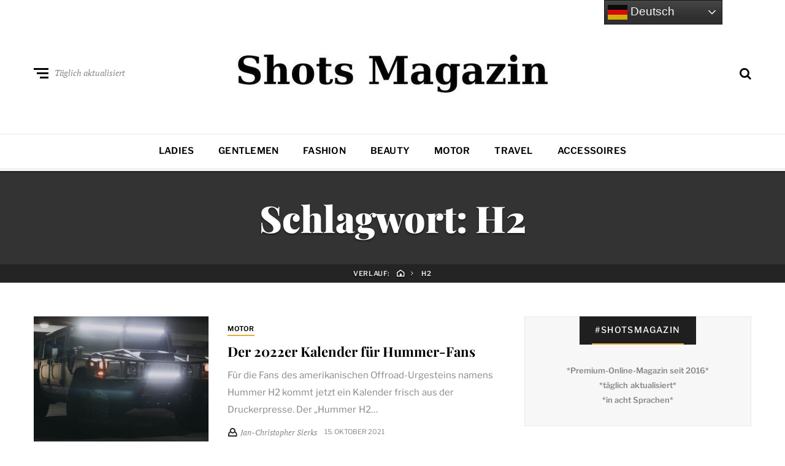

--- FILE ---
content_type: text/html; charset=UTF-8
request_url: https://www.shots.media/tag/h2
body_size: 17878
content:
<!DOCTYPE html>
<html dir="ltr" lang="de" prefix="og: https://ogp.me/ns#">
<head>

<meta name="robots" content="index, follow, max-image-preview:large">
<meta http-equiv="X-UA-Compatible" content="IE=edge">
<meta name="classification" content="Magazin, Premium, Styles, Trends, People, Advertorial, Lifestyle, Luxus">
<meta name="made" content="shots.media https://www.shots.media">
<meta name="publisher" content="Sierks Media">
<meta name="p:domain_verify" content="7a63c4c3306b42728752cd45c71e7178"/>
<meta name="verification" content="262dd00fb241a076b838352b06c4bbde" />
<meta name="theme-color" content="#000000" />
<meta name="facebook-domain-verification" content="x491yiultn5iz3751ptlksbe7shecn" />
<link rel="icon" href="https://www.shots.media/favicon.ico">
	
	<meta charset="UTF-8">
<meta name="viewport" content="width=device-width, initial-scale=1">
<link rel="profile" href="http://gmpg.org/xfn/11">
<title>H2 | Shots Magazin</title>
	<style>img:is([sizes="auto" i], [sizes^="auto," i]) { contain-intrinsic-size: 3000px 1500px }</style>
	
		<!-- All in One SEO 4.9.1 - aioseo.com -->
	<meta name="description" content="Alle Artikel zum Thema H2 im angesagten Shots Magazin für Styles, Trends, People." />
	<meta name="robots" content="max-image-preview:large" />
	<link rel="canonical" href="https://www.shots.media/tag/h2" />
	<meta name="generator" content="All in One SEO (AIOSEO) 4.9.1" />
		<script type="application/ld+json" class="aioseo-schema">
			{"@context":"https:\/\/schema.org","@graph":[{"@type":"BreadcrumbList","@id":"https:\/\/www.shots.media\/tag\/h2#breadcrumblist","itemListElement":[{"@type":"ListItem","@id":"https:\/\/www.shots.media#listItem","position":1,"name":"Home","item":"https:\/\/www.shots.media","nextItem":{"@type":"ListItem","@id":"https:\/\/www.shots.media\/tag\/h2#listItem","name":"H2"}},{"@type":"ListItem","@id":"https:\/\/www.shots.media\/tag\/h2#listItem","position":2,"name":"H2","previousItem":{"@type":"ListItem","@id":"https:\/\/www.shots.media#listItem","name":"Home"}}]},{"@type":"CollectionPage","@id":"https:\/\/www.shots.media\/tag\/h2#collectionpage","url":"https:\/\/www.shots.media\/tag\/h2","name":"H2 | Shots Magazin","description":"Alle Artikel zum Thema H2 im angesagten Shots Magazin f\u00fcr Styles, Trends, People.","inLanguage":"de-DE","isPartOf":{"@id":"https:\/\/www.shots.media\/#website"},"breadcrumb":{"@id":"https:\/\/www.shots.media\/tag\/h2#breadcrumblist"}},{"@type":"Organization","@id":"https:\/\/www.shots.media\/#organization","name":"Shots Magazin","description":"Styles, Trends, People","url":"https:\/\/www.shots.media\/","telephone":"+494035674993","logo":{"@type":"ImageObject","url":"https:\/\/www.shots.media\/wp-content\/uploads\/2025\/03\/cropped-sicon.jpg","@id":"https:\/\/www.shots.media\/tag\/h2\/#organizationLogo","width":512,"height":512},"image":{"@id":"https:\/\/www.shots.media\/tag\/h2\/#organizationLogo"},"sameAs":["https:\/\/www.facebook.com\/shotsmagazin\/","https:\/\/twitter.com\/shotsmagazin","https:\/\/www.instagram.com\/shotsmagazin\/","https:\/\/www.pinterest.de\/shotsmagazin\/","https:\/\/www.linkedin.com\/company\/shotsmagazin\/"]},{"@type":"WebSite","@id":"https:\/\/www.shots.media\/#website","url":"https:\/\/www.shots.media\/","name":"Shots Magazin","description":"Styles, Trends, People","inLanguage":"de-DE","publisher":{"@id":"https:\/\/www.shots.media\/#organization"}}]}
		</script>
		<!-- All in One SEO -->

<meta name="uri-translation" content="on" /><link rel='dns-prefetch' href='//widgetlogic.org' />
<link rel="alternate" type="application/rss+xml" title="Shots Magazin &raquo; Feed" href="https://www.shots.media/feed" />
<link rel="alternate" type="application/rss+xml" title="Shots Magazin &raquo; Kommentar-Feed" href="https://www.shots.media/comments/feed" />
<link rel="alternate" type="application/rss+xml" title="Shots Magazin &raquo; H2 Schlagwort-Feed" href="https://www.shots.media/tag/h2/feed" />
<script type="text/javascript">
/* <![CDATA[ */
window._wpemojiSettings = {"baseUrl":"https:\/\/s.w.org\/images\/core\/emoji\/16.0.1\/72x72\/","ext":".png","svgUrl":"https:\/\/s.w.org\/images\/core\/emoji\/16.0.1\/svg\/","svgExt":".svg","source":{"concatemoji":"https:\/\/www.shots.media\/wp-includes\/js\/wp-emoji-release.min.js?ver=6.8.3"}};
/*! This file is auto-generated */
!function(s,n){var o,i,e;function c(e){try{var t={supportTests:e,timestamp:(new Date).valueOf()};sessionStorage.setItem(o,JSON.stringify(t))}catch(e){}}function p(e,t,n){e.clearRect(0,0,e.canvas.width,e.canvas.height),e.fillText(t,0,0);var t=new Uint32Array(e.getImageData(0,0,e.canvas.width,e.canvas.height).data),a=(e.clearRect(0,0,e.canvas.width,e.canvas.height),e.fillText(n,0,0),new Uint32Array(e.getImageData(0,0,e.canvas.width,e.canvas.height).data));return t.every(function(e,t){return e===a[t]})}function u(e,t){e.clearRect(0,0,e.canvas.width,e.canvas.height),e.fillText(t,0,0);for(var n=e.getImageData(16,16,1,1),a=0;a<n.data.length;a++)if(0!==n.data[a])return!1;return!0}function f(e,t,n,a){switch(t){case"flag":return n(e,"\ud83c\udff3\ufe0f\u200d\u26a7\ufe0f","\ud83c\udff3\ufe0f\u200b\u26a7\ufe0f")?!1:!n(e,"\ud83c\udde8\ud83c\uddf6","\ud83c\udde8\u200b\ud83c\uddf6")&&!n(e,"\ud83c\udff4\udb40\udc67\udb40\udc62\udb40\udc65\udb40\udc6e\udb40\udc67\udb40\udc7f","\ud83c\udff4\u200b\udb40\udc67\u200b\udb40\udc62\u200b\udb40\udc65\u200b\udb40\udc6e\u200b\udb40\udc67\u200b\udb40\udc7f");case"emoji":return!a(e,"\ud83e\udedf")}return!1}function g(e,t,n,a){var r="undefined"!=typeof WorkerGlobalScope&&self instanceof WorkerGlobalScope?new OffscreenCanvas(300,150):s.createElement("canvas"),o=r.getContext("2d",{willReadFrequently:!0}),i=(o.textBaseline="top",o.font="600 32px Arial",{});return e.forEach(function(e){i[e]=t(o,e,n,a)}),i}function t(e){var t=s.createElement("script");t.src=e,t.defer=!0,s.head.appendChild(t)}"undefined"!=typeof Promise&&(o="wpEmojiSettingsSupports",i=["flag","emoji"],n.supports={everything:!0,everythingExceptFlag:!0},e=new Promise(function(e){s.addEventListener("DOMContentLoaded",e,{once:!0})}),new Promise(function(t){var n=function(){try{var e=JSON.parse(sessionStorage.getItem(o));if("object"==typeof e&&"number"==typeof e.timestamp&&(new Date).valueOf()<e.timestamp+604800&&"object"==typeof e.supportTests)return e.supportTests}catch(e){}return null}();if(!n){if("undefined"!=typeof Worker&&"undefined"!=typeof OffscreenCanvas&&"undefined"!=typeof URL&&URL.createObjectURL&&"undefined"!=typeof Blob)try{var e="postMessage("+g.toString()+"("+[JSON.stringify(i),f.toString(),p.toString(),u.toString()].join(",")+"));",a=new Blob([e],{type:"text/javascript"}),r=new Worker(URL.createObjectURL(a),{name:"wpTestEmojiSupports"});return void(r.onmessage=function(e){c(n=e.data),r.terminate(),t(n)})}catch(e){}c(n=g(i,f,p,u))}t(n)}).then(function(e){for(var t in e)n.supports[t]=e[t],n.supports.everything=n.supports.everything&&n.supports[t],"flag"!==t&&(n.supports.everythingExceptFlag=n.supports.everythingExceptFlag&&n.supports[t]);n.supports.everythingExceptFlag=n.supports.everythingExceptFlag&&!n.supports.flag,n.DOMReady=!1,n.readyCallback=function(){n.DOMReady=!0}}).then(function(){return e}).then(function(){var e;n.supports.everything||(n.readyCallback(),(e=n.source||{}).concatemoji?t(e.concatemoji):e.wpemoji&&e.twemoji&&(t(e.twemoji),t(e.wpemoji)))}))}((window,document),window._wpemojiSettings);
/* ]]> */
</script>
<link rel='stylesheet' id='cnss_font_awesome_css-css' href='https://www.shots.media/wp-content/plugins/easy-social-icons/css/font-awesome/css/all.min.css?ver=7.0.0' type='text/css' media='all' />
<link rel='stylesheet' id='cnss_font_awesome_v4_shims-css' href='https://www.shots.media/wp-content/plugins/easy-social-icons/css/font-awesome/css/v4-shims.min.css?ver=7.0.0' type='text/css' media='all' />
<link rel='stylesheet' id='cnss_css-css' href='https://www.shots.media/wp-content/plugins/easy-social-icons/css/cnss.css?ver=1.0' type='text/css' media='all' />
<link rel='stylesheet' id='cnss_share_css-css' href='https://www.shots.media/wp-content/plugins/easy-social-icons/css/share.css?ver=1.0' type='text/css' media='all' />
<style id='wp-emoji-styles-inline-css' type='text/css'>

	img.wp-smiley, img.emoji {
		display: inline !important;
		border: none !important;
		box-shadow: none !important;
		height: 1em !important;
		width: 1em !important;
		margin: 0 0.07em !important;
		vertical-align: -0.1em !important;
		background: none !important;
		padding: 0 !important;
	}
</style>
<link rel='stylesheet' id='wp-block-library-css' href='https://www.shots.media/wp-includes/css/dist/block-library/style.min.css?ver=6.8.3' type='text/css' media='all' />
<style id='classic-theme-styles-inline-css' type='text/css'>
/*! This file is auto-generated */
.wp-block-button__link{color:#fff;background-color:#32373c;border-radius:9999px;box-shadow:none;text-decoration:none;padding:calc(.667em + 2px) calc(1.333em + 2px);font-size:1.125em}.wp-block-file__button{background:#32373c;color:#fff;text-decoration:none}
</style>
<link rel='stylesheet' id='aioseo/css/src/vue/standalone/blocks/table-of-contents/global.scss-css' href='https://www.shots.media/wp-content/plugins/all-in-one-seo-pack/dist/Lite/assets/css/table-of-contents/global.e90f6d47.css?ver=4.9.1' type='text/css' media='all' />
<link rel='stylesheet' id='block-widget-css' href='https://www.shots.media/wp-content/plugins/widget-logic/block_widget/css/widget.css?ver=1726470020' type='text/css' media='all' />
<style id='global-styles-inline-css' type='text/css'>
:root{--wp--preset--aspect-ratio--square: 1;--wp--preset--aspect-ratio--4-3: 4/3;--wp--preset--aspect-ratio--3-4: 3/4;--wp--preset--aspect-ratio--3-2: 3/2;--wp--preset--aspect-ratio--2-3: 2/3;--wp--preset--aspect-ratio--16-9: 16/9;--wp--preset--aspect-ratio--9-16: 9/16;--wp--preset--color--black: #000000;--wp--preset--color--cyan-bluish-gray: #abb8c3;--wp--preset--color--white: #ffffff;--wp--preset--color--pale-pink: #f78da7;--wp--preset--color--vivid-red: #cf2e2e;--wp--preset--color--luminous-vivid-orange: #ff6900;--wp--preset--color--luminous-vivid-amber: #fcb900;--wp--preset--color--light-green-cyan: #7bdcb5;--wp--preset--color--vivid-green-cyan: #00d084;--wp--preset--color--pale-cyan-blue: #8ed1fc;--wp--preset--color--vivid-cyan-blue: #0693e3;--wp--preset--color--vivid-purple: #9b51e0;--wp--preset--gradient--vivid-cyan-blue-to-vivid-purple: linear-gradient(135deg,rgba(6,147,227,1) 0%,rgb(155,81,224) 100%);--wp--preset--gradient--light-green-cyan-to-vivid-green-cyan: linear-gradient(135deg,rgb(122,220,180) 0%,rgb(0,208,130) 100%);--wp--preset--gradient--luminous-vivid-amber-to-luminous-vivid-orange: linear-gradient(135deg,rgba(252,185,0,1) 0%,rgba(255,105,0,1) 100%);--wp--preset--gradient--luminous-vivid-orange-to-vivid-red: linear-gradient(135deg,rgba(255,105,0,1) 0%,rgb(207,46,46) 100%);--wp--preset--gradient--very-light-gray-to-cyan-bluish-gray: linear-gradient(135deg,rgb(238,238,238) 0%,rgb(169,184,195) 100%);--wp--preset--gradient--cool-to-warm-spectrum: linear-gradient(135deg,rgb(74,234,220) 0%,rgb(151,120,209) 20%,rgb(207,42,186) 40%,rgb(238,44,130) 60%,rgb(251,105,98) 80%,rgb(254,248,76) 100%);--wp--preset--gradient--blush-light-purple: linear-gradient(135deg,rgb(255,206,236) 0%,rgb(152,150,240) 100%);--wp--preset--gradient--blush-bordeaux: linear-gradient(135deg,rgb(254,205,165) 0%,rgb(254,45,45) 50%,rgb(107,0,62) 100%);--wp--preset--gradient--luminous-dusk: linear-gradient(135deg,rgb(255,203,112) 0%,rgb(199,81,192) 50%,rgb(65,88,208) 100%);--wp--preset--gradient--pale-ocean: linear-gradient(135deg,rgb(255,245,203) 0%,rgb(182,227,212) 50%,rgb(51,167,181) 100%);--wp--preset--gradient--electric-grass: linear-gradient(135deg,rgb(202,248,128) 0%,rgb(113,206,126) 100%);--wp--preset--gradient--midnight: linear-gradient(135deg,rgb(2,3,129) 0%,rgb(40,116,252) 100%);--wp--preset--font-size--small: 13px;--wp--preset--font-size--medium: 20px;--wp--preset--font-size--large: 36px;--wp--preset--font-size--x-large: 42px;--wp--preset--spacing--20: 0.44rem;--wp--preset--spacing--30: 0.67rem;--wp--preset--spacing--40: 1rem;--wp--preset--spacing--50: 1.5rem;--wp--preset--spacing--60: 2.25rem;--wp--preset--spacing--70: 3.38rem;--wp--preset--spacing--80: 5.06rem;--wp--preset--shadow--natural: 6px 6px 9px rgba(0, 0, 0, 0.2);--wp--preset--shadow--deep: 12px 12px 50px rgba(0, 0, 0, 0.4);--wp--preset--shadow--sharp: 6px 6px 0px rgba(0, 0, 0, 0.2);--wp--preset--shadow--outlined: 6px 6px 0px -3px rgba(255, 255, 255, 1), 6px 6px rgba(0, 0, 0, 1);--wp--preset--shadow--crisp: 6px 6px 0px rgba(0, 0, 0, 1);}:where(.is-layout-flex){gap: 0.5em;}:where(.is-layout-grid){gap: 0.5em;}body .is-layout-flex{display: flex;}.is-layout-flex{flex-wrap: wrap;align-items: center;}.is-layout-flex > :is(*, div){margin: 0;}body .is-layout-grid{display: grid;}.is-layout-grid > :is(*, div){margin: 0;}:where(.wp-block-columns.is-layout-flex){gap: 2em;}:where(.wp-block-columns.is-layout-grid){gap: 2em;}:where(.wp-block-post-template.is-layout-flex){gap: 1.25em;}:where(.wp-block-post-template.is-layout-grid){gap: 1.25em;}.has-black-color{color: var(--wp--preset--color--black) !important;}.has-cyan-bluish-gray-color{color: var(--wp--preset--color--cyan-bluish-gray) !important;}.has-white-color{color: var(--wp--preset--color--white) !important;}.has-pale-pink-color{color: var(--wp--preset--color--pale-pink) !important;}.has-vivid-red-color{color: var(--wp--preset--color--vivid-red) !important;}.has-luminous-vivid-orange-color{color: var(--wp--preset--color--luminous-vivid-orange) !important;}.has-luminous-vivid-amber-color{color: var(--wp--preset--color--luminous-vivid-amber) !important;}.has-light-green-cyan-color{color: var(--wp--preset--color--light-green-cyan) !important;}.has-vivid-green-cyan-color{color: var(--wp--preset--color--vivid-green-cyan) !important;}.has-pale-cyan-blue-color{color: var(--wp--preset--color--pale-cyan-blue) !important;}.has-vivid-cyan-blue-color{color: var(--wp--preset--color--vivid-cyan-blue) !important;}.has-vivid-purple-color{color: var(--wp--preset--color--vivid-purple) !important;}.has-black-background-color{background-color: var(--wp--preset--color--black) !important;}.has-cyan-bluish-gray-background-color{background-color: var(--wp--preset--color--cyan-bluish-gray) !important;}.has-white-background-color{background-color: var(--wp--preset--color--white) !important;}.has-pale-pink-background-color{background-color: var(--wp--preset--color--pale-pink) !important;}.has-vivid-red-background-color{background-color: var(--wp--preset--color--vivid-red) !important;}.has-luminous-vivid-orange-background-color{background-color: var(--wp--preset--color--luminous-vivid-orange) !important;}.has-luminous-vivid-amber-background-color{background-color: var(--wp--preset--color--luminous-vivid-amber) !important;}.has-light-green-cyan-background-color{background-color: var(--wp--preset--color--light-green-cyan) !important;}.has-vivid-green-cyan-background-color{background-color: var(--wp--preset--color--vivid-green-cyan) !important;}.has-pale-cyan-blue-background-color{background-color: var(--wp--preset--color--pale-cyan-blue) !important;}.has-vivid-cyan-blue-background-color{background-color: var(--wp--preset--color--vivid-cyan-blue) !important;}.has-vivid-purple-background-color{background-color: var(--wp--preset--color--vivid-purple) !important;}.has-black-border-color{border-color: var(--wp--preset--color--black) !important;}.has-cyan-bluish-gray-border-color{border-color: var(--wp--preset--color--cyan-bluish-gray) !important;}.has-white-border-color{border-color: var(--wp--preset--color--white) !important;}.has-pale-pink-border-color{border-color: var(--wp--preset--color--pale-pink) !important;}.has-vivid-red-border-color{border-color: var(--wp--preset--color--vivid-red) !important;}.has-luminous-vivid-orange-border-color{border-color: var(--wp--preset--color--luminous-vivid-orange) !important;}.has-luminous-vivid-amber-border-color{border-color: var(--wp--preset--color--luminous-vivid-amber) !important;}.has-light-green-cyan-border-color{border-color: var(--wp--preset--color--light-green-cyan) !important;}.has-vivid-green-cyan-border-color{border-color: var(--wp--preset--color--vivid-green-cyan) !important;}.has-pale-cyan-blue-border-color{border-color: var(--wp--preset--color--pale-cyan-blue) !important;}.has-vivid-cyan-blue-border-color{border-color: var(--wp--preset--color--vivid-cyan-blue) !important;}.has-vivid-purple-border-color{border-color: var(--wp--preset--color--vivid-purple) !important;}.has-vivid-cyan-blue-to-vivid-purple-gradient-background{background: var(--wp--preset--gradient--vivid-cyan-blue-to-vivid-purple) !important;}.has-light-green-cyan-to-vivid-green-cyan-gradient-background{background: var(--wp--preset--gradient--light-green-cyan-to-vivid-green-cyan) !important;}.has-luminous-vivid-amber-to-luminous-vivid-orange-gradient-background{background: var(--wp--preset--gradient--luminous-vivid-amber-to-luminous-vivid-orange) !important;}.has-luminous-vivid-orange-to-vivid-red-gradient-background{background: var(--wp--preset--gradient--luminous-vivid-orange-to-vivid-red) !important;}.has-very-light-gray-to-cyan-bluish-gray-gradient-background{background: var(--wp--preset--gradient--very-light-gray-to-cyan-bluish-gray) !important;}.has-cool-to-warm-spectrum-gradient-background{background: var(--wp--preset--gradient--cool-to-warm-spectrum) !important;}.has-blush-light-purple-gradient-background{background: var(--wp--preset--gradient--blush-light-purple) !important;}.has-blush-bordeaux-gradient-background{background: var(--wp--preset--gradient--blush-bordeaux) !important;}.has-luminous-dusk-gradient-background{background: var(--wp--preset--gradient--luminous-dusk) !important;}.has-pale-ocean-gradient-background{background: var(--wp--preset--gradient--pale-ocean) !important;}.has-electric-grass-gradient-background{background: var(--wp--preset--gradient--electric-grass) !important;}.has-midnight-gradient-background{background: var(--wp--preset--gradient--midnight) !important;}.has-small-font-size{font-size: var(--wp--preset--font-size--small) !important;}.has-medium-font-size{font-size: var(--wp--preset--font-size--medium) !important;}.has-large-font-size{font-size: var(--wp--preset--font-size--large) !important;}.has-x-large-font-size{font-size: var(--wp--preset--font-size--x-large) !important;}
:where(.wp-block-post-template.is-layout-flex){gap: 1.25em;}:where(.wp-block-post-template.is-layout-grid){gap: 1.25em;}
:where(.wp-block-columns.is-layout-flex){gap: 2em;}:where(.wp-block-columns.is-layout-grid){gap: 2em;}
:root :where(.wp-block-pullquote){font-size: 1.5em;line-height: 1.6;}
</style>
<link rel='stylesheet' id='related-posts-by-taxonomy-css' href='https://www.shots.media/wp-content/plugins/related-posts-by-taxonomy/includes/assets/css/styles.css?ver=6.8.3' type='text/css' media='all' />
<link rel='stylesheet' id='crp-style-rounded-thumbs-css' href='https://www.shots.media/wp-content/plugins/contextual-related-posts/css/rounded-thumbs.min.css?ver=4.1.0' type='text/css' media='all' />
<style id='crp-style-rounded-thumbs-inline-css' type='text/css'>

			.crp_related.crp-rounded-thumbs a {
				width: 155px;
                height: 155px;
				text-decoration: none;
			}
			.crp_related.crp-rounded-thumbs img {
				max-width: 155px;
				margin: auto;
			}
			.crp_related.crp-rounded-thumbs .crp_title {
				width: 100%;
			}
			
</style>
<link rel='stylesheet' id='ez-toc-css' href='https://www.shots.media/wp-content/plugins/easy-table-of-contents/assets/css/screen.min.css?ver=2.0.78' type='text/css' media='all' />
<style id='ez-toc-inline-css' type='text/css'>
div#ez-toc-container .ez-toc-title {font-size: 120%;}div#ez-toc-container .ez-toc-title {font-weight: 500;}div#ez-toc-container ul li , div#ez-toc-container ul li a {font-size: 95%;}div#ez-toc-container ul li , div#ez-toc-container ul li a {font-weight: 500;}div#ez-toc-container nav ul ul li {font-size: 90%;}.ez-toc-box-title {font-weight: bold; margin-bottom: 10px; text-align: center; text-transform: uppercase; letter-spacing: 1px; color: #666; padding-bottom: 5px;position:absolute;top:-4%;left:5%;background-color: inherit;transition: top 0.3s ease;}.ez-toc-box-title.toc-closed {top:-25%;}
</style>
<link rel='stylesheet' id='neville-style-css' href='https://www.shots.media/wp-content/themes/neville/style.css?ver=1.0.1' type='text/css' media='all' />
<style id='neville-style-inline-css' type='text/css'>
.rss-btn i, .sb-general i, .required, .sticky .sticky-tag, .header-btns .hbtn-count, .comments-area .comment-respond .comment-reply-title small a{color:#e0ad38;}.category-link.sty1, .comment-reply-link.sty1, .widget-content .wid-posts-lists .wid-pl-item .entry-thumbnail .wid-pli-pos:before{background-color:#e0ad38;}abbr, abbr[title], acronym, .section-title.st2x:before, .category-link.sty2, .comment-reply-link.sty2, .comment-reply-link, .single .entry-content a:not([class]), .single .comment-content a:not([class]), .page-template-default .entry-content a:not([class]), .page-template-default .comment-content a:not([class]), .widget-title-wrap .widget-title span, .widget-content .textwidget a:not([class]), .wid-big-buttons .wid-big-button span:before{border-bottom-color:#e0ad38;}
</style>
<link rel='stylesheet' id='meks-author-widget-css' href='https://www.shots.media/wp-content/plugins/meks-smart-author-widget/css/style.css?ver=1.1.5' type='text/css' media='all' />
<link rel='stylesheet' id='tablepress-default-css' href='https://www.shots.media/wp-content/plugins/tablepress/css/build/default.css?ver=3.2.5' type='text/css' media='all' />
<script type="text/javascript" src="https://www.shots.media/wp-includes/js/jquery/jquery.min.js?ver=3.7.1" id="jquery-core-js"></script>
<script type="text/javascript" src="https://www.shots.media/wp-includes/js/jquery/jquery-migrate.min.js?ver=3.4.1" id="jquery-migrate-js"></script>
<script type="text/javascript" id="jquery-js-after">
/* <![CDATA[ */
jQuery(document).ready(function() {
	jQuery(".6038f517aaf9f44f4deca5c8136afa28").click(function() {
		jQuery.post(
			"https://www.shots.media/wp-admin/admin-ajax.php", {
				"action": "quick_adsense_onpost_ad_click",
				"quick_adsense_onpost_ad_index": jQuery(this).attr("data-index"),
				"quick_adsense_nonce": "baff0fcf97",
			}, function(response) { }
		);
	});
});
/* ]]> */
</script>
<script type="text/javascript" src="https://www.shots.media/wp-content/plugins/easy-social-icons/js/cnss.js?ver=1.0" id="cnss_js-js"></script>
<script type="text/javascript" src="https://www.shots.media/wp-content/plugins/easy-social-icons/js/share.js?ver=1.0" id="cnss_share_js-js"></script>
<link rel="https://api.w.org/" href="https://www.shots.media/wp-json/" /><link rel="alternate" title="JSON" type="application/json" href="https://www.shots.media/wp-json/wp/v2/tags/12605" /><link rel="EditURI" type="application/rsd+xml" title="RSD" href="https://www.shots.media/xmlrpc.php?rsd" />
<meta name="generator" content="WordPress 6.8.3" />
<style type="text/css">
		ul.cnss-social-icon li.cn-fa-icon a{background-color:#000000!important;}
		ul.cnss-social-icon li.cn-fa-icon a:hover{background-color:#333333!important;color:#ffffff!important;}
		</style>

<!-- This site is optimized with the Schema plugin v1.7.9.6 - https://schema.press -->
<script type="application/ld+json">[{"@context":"http:\/\/schema.org\/","@type":"WPHeader","url":"","headline":"Schlagwort: H2","description":""},{"@context":"http:\/\/schema.org\/","@type":"WPFooter","url":"","headline":"Schlagwort: H2","description":""}]</script>



<!-- This site is optimized with the Schema plugin v1.7.9.6 - https://schema.press -->
<script type="application/ld+json">{"@context":"https:\/\/schema.org\/","@type":"CollectionPage","headline":"H2 Tag","description":"","url":"https:\/\/www.shots.media\/tag\/2022","sameAs":[],"hasPart":[{"@context":"https:\/\/schema.org\/","@type":"NewsArticle","mainEntityOfPage":{"@type":"WebPage","@id":"https:\/\/www.shots.media\/motor\/2021\/der-2022er-kalender-fuer-hummer-fans\/79291"},"url":"https:\/\/www.shots.media\/motor\/2021\/der-2022er-kalender-fuer-hummer-fans\/79291","headline":"Der 2022er Kalender für Hummer-Fans","datePublished":"2021-10-15T21:10:42+02:00","dateModified":"2021-10-16T19:41:30+02:00","publisher":{"@type":"Organization","@id":"https:\/\/www.shots.media\/#organization","name":"Shots Magazin","logo":{"@type":"ImageObject","url":"https:\/\/www.shots.media\/wp-content\/uploads\/2025\/03\/cropped-sicon.jpg","width":600,"height":60}},"image":{"@type":"ImageObject","url":"https:\/\/www.shots.media\/wp-content\/uploads\/2021\/10\/uscars.jpg","width":1200,"height":600},"articleSection":"Accessoires","description":"Für die Fans des amerikanischen Offroad-Urgesteins namens Hummer H2 kommt jetzt ein Kalender frisch aus der Druckerpresse. Der \"Hummer H2 2022 Kalender\" durfte sich aus dem reichhaltigen Fotoschatz des exklusiven Bildbandes namens Hummer H2 - King Size America bedienen. Auf 13 Hochglanzblättern werden nun die vielen unterschiedlichen Spielarten des","author":{"@type":"Person","name":"Jan-Christopher Sierks","url":"https:\/\/www.shots.media\/author\/jcs","description":"Autor | Redaktion: media@sierks.media","image":{"@type":"ImageObject","url":"https:\/\/secure.gravatar.com\/avatar\/24b16fecd40185853cf7321357a2472dc1055068a5d0a5401dca10489d9e6f2a?s=96&d=mm&r=g","height":96,"width":96},"sameAs":["https:\/\/www.shots.media\/author\/jcs"]}},{"@context":"https:\/\/schema.org\/","@type":"NewsArticle","mainEntityOfPage":{"@type":"WebPage","@id":"https:\/\/www.shots.media\/motor\/2020\/die-todesstunde-des-hummer-h2\/58963"},"url":"https:\/\/www.shots.media\/motor\/2020\/die-todesstunde-des-hummer-h2\/58963","headline":"Die Todesstunde des Hummer H2","datePublished":"2020-01-06T18:16:58+01:00","dateModified":"2020-01-06T18:18:19+01:00","publisher":{"@type":"Organization","@id":"https:\/\/www.shots.media\/#organization","name":"Shots Magazin","logo":{"@type":"ImageObject","url":"https:\/\/www.shots.media\/wp-content\/uploads\/2025\/03\/cropped-sicon.jpg","width":600,"height":60}},"image":{"@type":"ImageObject","url":"https:\/\/www.shots.media\/wp-content\/uploads\/2020\/01\/h2hummer.jpg","width":1200,"height":600},"articleSection":"Motor","description":"2009 schlug seine Todesstunde. Nach nur acht Produktionsjahren und exakt 153.026 Exemplaren stellte General Motors die Produktion des Hummer H2 ein. Gleichzeitig wurde die gesamte Marke beerdigt. In seinem neuesten Buch „Hummer H2 – King Size America!“ blickt der deutsche Automobiljournalist Hans-Jürgen Tücherer über 204 Seiten auf die bewegte","author":{"@type":"Person","name":"Jan-Christopher Sierks","url":"https:\/\/www.shots.media\/author\/jcs","description":"Autor | Redaktion: media@sierks.media","image":{"@type":"ImageObject","url":"https:\/\/secure.gravatar.com\/avatar\/24b16fecd40185853cf7321357a2472dc1055068a5d0a5401dca10489d9e6f2a?s=96&d=mm&r=g","height":96,"width":96},"sameAs":["https:\/\/www.shots.media\/author\/jcs"]}}]}</script>

<link rel="icon" href="https://www.shots.media/wp-content/uploads/2025/03/cropped-sicon-32x32.jpg" sizes="32x32" />
<link rel="icon" href="https://www.shots.media/wp-content/uploads/2025/03/cropped-sicon-192x192.jpg" sizes="192x192" />
<link rel="apple-touch-icon" href="https://www.shots.media/wp-content/uploads/2025/03/cropped-sicon-180x180.jpg" />
<meta name="msapplication-TileImage" content="https://www.shots.media/wp-content/uploads/2025/03/cropped-sicon-270x270.jpg" />
		<style type="text/css" id="wp-custom-css">
			.ccm-root q {
quotes: initial
}
		</style>
		
 	<script>
// Set to the same value as the web property used on the site
var gaProperty = 'UA-72808506-1';
// Disable tracking if the opt-out cookie exists.
var disableStr = 'ga-disable-' + gaProperty;
if (document.cookie.indexOf(disableStr + '=true') > -1) {
window[disableStr] = true;
}
// Opt-out function
function gaOptout() {
document.cookie = disableStr + '=true; expires=Thu, 31 Dec 2099 23:59:59 UTC; path=/';
window[disableStr] = true;
alert('Das Tracking durch Google Analytics wurde in Ihrem Browser für diese Website deaktiviert.');
}
</script>

<!-- Google tag (gtag.js) -->
<script async src="https://www.googletagmanager.com/gtag/js?id=G-E0SE1XQ677"></script>
<script>
  window.dataLayer = window.dataLayer || [];
  function gtag(){dataLayer.push(arguments);}
  gtag('js', new Date());

  gtag('config', 'G-E0SE1XQ677');
</script>
	
	<script type="text/javascript">
    window._mNHandle = window._mNHandle || {};
    window._mNHandle.queue = window._mNHandle.queue || [];
    medianet_versionId = "3121199";
</script>
	
	<img src="[data-uri]" data-wp-preserve="%3Cscript%20type%3D%22text%2Fjavascript%22%3E%0A%2F%2F%20Set%20to%20the%20same%20value%20as%20the%20web%20property%20used%20on%20the%20site%0Avar%20gaProperty%20%3D%20'UA-72808506-1'%3B%0A%0A%2F%2F%20Disable%20tracking%20if%20the%20opt-out%20cookie%20exists.%0Avar%20disableStr%20%3D%20'ga-disable-'%20%2B%20gaProperty%3B%0Aif%20(document.cookie.indexOf(disableStr%20%2B%20'%3Dtrue')%20%3E%20-1)%20%7B%0A%20%20window%5BdisableStr%5D%20%3D%20true%3B%0A%7D%0A%0A%2F%2F%20Opt-out%20function%0Afunction%20gaOptout()%20%7B%0A%20%20document.cookie%20%3D%20disableStr%20%2B%20'%3Dtrue%3B%20expires%3DThu%2C%2031%20Dec%202099%2023%3A59%3A59%20UTC%3B%20path%3D%2F'%3B%0A%20%20window%5BdisableStr%5D%20%3D%20true%3B%0A%7D%0A%3C%2Fscript%3E" data-mce-resize="false" data-mce-placeholder="1" class="mce-object" width="20" height="20" alt="&lt;script&gt;" title="&lt;script&gt;" />
	
<script type="text/javascript" src="//get.mirando.de/mirando.js#a=17631827&as=1&at=100" async></script>
	
	<script src="https://mein.clickskeks.at/app.js?apiKey=16466eb92c523189cae9e6bd2ae982e53bd29b507f5daea3&amp;domain=633ffad8fdab000b85199b03" referrerpolicy="origin"></script>
	
	<script async src="https://pagead2.googlesyndication.com/pagead/js/adsbygoogle.js?client=ca-pub-6503463188781194"
     crossorigin="anonymous"></script>

<script src="https://analytics.ahrefs.com/analytics.js" data-key="mlcwM3Mln+5T4eGB1tsAtA" async></script>
	
</head>
	

<body class="archive tag tag-h2 tag-12605 wp-custom-logo wp-theme-neville metaslider-plugin nav-lines">

		<div id="offset-sidebar-overlay" class="os-overlay">
			<div id="offset-sider-wrap" class="os-wrap">
				<aside id="sidebar-offset" class="sidebar os-sidebar" role="complementary">
					<div class="os-close-wrap">
						<a href="#" id="offset-close-sidebar" class="os-close">Beenden</a>
					</div>
					
		<section id="recent-posts-5" class="widget widget_recent_entries"><div class="widget-content">
		<header class="widget-title-wrap"><h2 class="widget-title"><span>Neue Inhalte</span></h2></header>
		<ul>
											<li>
					<a href="https://www.shots.media/motor/2025/lamborghini-urus-se-novitec-mit-esteso-widebody-paket/118255">Lamborghini Urus SE - Novitec mit Esteso Widebody-Paket</a>
									</li>
											<li>
					<a href="https://www.shots.media/travel/2025/baerenkrug-molfsee-tradition-im-landhotel-bei-kiel/118243">Bärenkrug Molfsee - Tradition im Landhotel bei Kiel</a>
									</li>
											<li>
					<a href="https://www.shots.media/events/2025/wenn-die-pechstraehne-nicht-aufhoeren-will/118234">Wenn die Pechsträhne nicht aufhören will</a>
									</li>
											<li>
					<a href="https://www.shots.media/travel/2025/der-yoga-urlaub-auf-zypern/111466">Der Yoga-Urlaub auf Zypern</a>
									</li>
											<li>
					<a href="https://www.shots.media/accessoires/2025/kacheloefen-steigern-den-wert-von-immobilien/110457">Kachelöfen steigern den Wert von Immobilien</a>
									</li>
					</ul>

		</div></section><section id="nav_menu-2" class="widget widget_nav_menu"><div class="widget-content"><header class="widget-title-wrap"><h2 class="widget-title"><span>Alle Rubriken</span></h2></header><div class="menu-menue2-container"><ul id="menu-menue2" class="menu"><li id="menu-item-61" class="menu-item menu-item-type-taxonomy menu-item-object-category menu-item-61"><a href="https://www.shots.media/magazin/ladies">Ladies</a></li>
<li id="menu-item-57" class="menu-item menu-item-type-taxonomy menu-item-object-category menu-item-57"><a href="https://www.shots.media/magazin/gentlemen">Gentlemen</a></li>
<li id="menu-item-17485" class="menu-item menu-item-type-taxonomy menu-item-object-category menu-item-17485"><a href="https://www.shots.media/magazin/fashion">Fashion</a></li>
<li id="menu-item-75927" class="menu-item menu-item-type-taxonomy menu-item-object-category menu-item-75927"><a href="https://www.shots.media/magazin/beauty">Beauty</a></li>
<li id="menu-item-84006" class="menu-item menu-item-type-taxonomy menu-item-object-category menu-item-84006"><a href="https://www.shots.media/magazin/motor">Motor</a></li>
<li id="menu-item-59" class="menu-item menu-item-type-taxonomy menu-item-object-category menu-item-59"><a href="https://www.shots.media/magazin/travel">Travel</a></li>
<li id="menu-item-62" class="menu-item menu-item-type-taxonomy menu-item-object-category menu-item-62"><a href="https://www.shots.media/magazin/accessoires">Accessoires</a></li>
</ul></div></div></section>				</aside>
			</div>
			<div class="os-empty"></div>
		</div>
				<div id="search-overlay" class="search-overlay">
			<form role="search" method="get" class="search-form" action="https://www.shots.media/">
				<label>
					<span class="screen-reader-text">Suche nach:</span>
					<input type="search" class="search-field" placeholder="Suchen …" value="" name="s" />
				</label>
				<input type="submit" class="search-submit" value="Suchen" />
			</form>		</div>
		<div id="page" class="site">		<div class="menu-overlay"></div>
				<header id="masthead" class="site-header" role="banner">
					<div id="topnav" class="wrap top-navigation">
				<div class="container">
						<nav id="secondary-nav" class="secondary-nav" role="navigation">
							</nav><!-- #secondary-nav -->
						<nav id="header-social-nav" class="social-nav-header" role="navigation">
							</nav><!-- #header-social-nav -->
			
				</div><!-- .container -->
			</div><!-- #topnav -->
			
			<div id="midhead" class="wrap middle-header">
				<div class="container midhead">
			<div class="site-branding"><p class="site-title"><a href="https://www.shots.media/" title="Shots Magazin" rel="home" itemprop="url"><img src="https://www.shots.media/wp-content/uploads/2025/03/cropped-shots_magazin_logo4.jpg" class="custom-logo" alt="Shots Magazin" title="Shots Magazin" itemprop="logo" /></a></p></div><!-- .site-branding -->			<div class="header-btns left-side">
				
				<div class="header-btn">
					<a href="#" id="mobile-button" class="mobile-btn">
						<span class="burger-bars">
							<span class="mbtn-top"></span>
							<span class="mbtn-mid"></span>
							<span class="mbtn-bot"></span>
						</span>
						<span class="label-btn">Täglich aktualisiert</span>
					</a>
				</div>			</div>
						<div class="header-btns right-side">
				
				<div id="hbtn-search" class="header-btn">
					<a href="#" class="hbtn-search"><i class="nicon nicon-search"></i></a>
				</div>			</div>
							</div><!-- .container.midhead -->
			</div><!-- #midhead -->
							
			<div id="mainnav" class="wrap main-navigation">
				<div class="container">
						<nav id="primary-nav" class="primary-nav" role="navigation">
				<ul id="primary-menu" class="large-nav"><li class="menu-item menu-item-type-taxonomy menu-item-object-category menu-item-61"><a href="https://www.shots.media/magazin/ladies">Ladies</a></li>
<li class="menu-item menu-item-type-taxonomy menu-item-object-category menu-item-57"><a href="https://www.shots.media/magazin/gentlemen">Gentlemen</a></li>
<li class="menu-item menu-item-type-taxonomy menu-item-object-category menu-item-17485"><a href="https://www.shots.media/magazin/fashion">Fashion</a></li>
<li class="menu-item menu-item-type-taxonomy menu-item-object-category menu-item-75927"><a href="https://www.shots.media/magazin/beauty">Beauty</a></li>
<li class="menu-item menu-item-type-taxonomy menu-item-object-category menu-item-84006"><a href="https://www.shots.media/magazin/motor">Motor</a></li>
<li class="menu-item menu-item-type-taxonomy menu-item-object-category menu-item-59"><a href="https://www.shots.media/magazin/travel">Travel</a></li>
<li class="menu-item menu-item-type-taxonomy menu-item-object-category menu-item-62"><a href="https://www.shots.media/magazin/accessoires">Accessoires</a></li>
</ul>				
			</nav><!-- #primary-nav -->
							</div><!-- .container -->
				<div id="navextra" class="navigation-extra"></div>			</div><!-- #mainnav -->
					</header><!-- #masthead -->
					<header class="wrap blog-header">
				<div class="bh-overlay"></div><div class="bho-shadow"></div>				<div class="container">
					<div class="row-display grid-2">
						<div class="col-12x">
			<h1 class="section-title">Schlagwort: <span>H2</span></h1><p class="section-description"></p><div class="header-bread"><nav role="navigation" aria-label="Breadcrumbs" class="breadcrumb-trail breadcrumbs" itemprop="breadcrumb"><h2 class="trail-browse">Verlauf:</h2><ul class="trail-items" itemscope itemtype="http://schema.org/BreadcrumbList"><meta name="numberOfItems" content="2" /><meta name="itemListOrder" content="Ascending" /><li itemprop="itemListElement" itemscope itemtype="http://schema.org/ListItem" class="trail-item trail-begin"><a href="https://www.shots.media" rel="home"><span itemprop="name"><i class="nicon nicon-home-c"></i></span></a><meta itemprop="position" content="1" /> <i class="nicon nicon-angle-right"></i></li><li itemprop="itemListElement" itemscope itemtype="http://schema.org/ListItem" class="trail-item trail-end"><span itemprop="name">H2</span><meta itemprop="position" content="2" /> <i class="nicon nicon-angle-right"></i></li></ul></nav></div>						</div>
					</div>
				</div>
				<div class="black-wrap"></div>
			</header>
					<section id="sec-blog-1" class="wrap section-blog">
			<div class="container">
				<div class="row-display grid-2">
				<div id="primary" class="col-8x content-area">
						<main id="main" class="site-main" role="main">
				<article id="post-79291" class="post-79291 post type-post status-publish format-standard has-post-thumbnail hentry category-accessoires category-motor tag-12585 tag-gelaendewagen tag-h2 tag-hummer tag-kalender tag-offroad"><figure class="img-has-overlay post-thumbnail"><img width="370" height="265" src="https://www.shots.media/wp-content/uploads/2021/10/uscars-370x265.jpg" class="attachment-post-thumbnail size-post-thumbnail wp-post-image" alt="Hummer" decoding="async" fetchpriority="high" /><figcaption class="img-overlay empty-caption no-gradient"><a href="https://www.shots.media/motor/2021/der-2022er-kalender-fuer-hummer-fans/79291" title="Der 2022er Kalender für Hummer-Fans" class="img-link-to" rel="nofollow"></a></figcaption></figure><div class="entry-content"><div class="entry-meta"><a href="https://www.shots.media/magazin/motor" class="category-link sty2">Motor</a></div><h3 class="entry-title t-1x"><a href="https://www.shots.media/motor/2021/der-2022er-kalender-fuer-hummer-fans/79291" rel="bookmark">Der 2022er Kalender für Hummer-Fans</a></h3><p class="entry-excerpt">Für die Fans des amerikanischen Offroad-Urgesteins namens Hummer H2 kommt jetzt ein Kalender frisch aus der Druckerpresse. Der &#8222;Hummer H2&hellip;</p><footer class="entry-meta"><span class="article-author"><i class="nicon nicon-user"></i> <em>Jan-Christopher Sierks</em></span><time>15. Oktober 2021</time></footer></div></article><!-- #post-79291 --><article id="post-58963" class="post-58963 post type-post status-publish format-standard has-post-thumbnail hentry category-motor tag-buecher tag-gelaendewagen tag-general-motors tag-h2 tag-hans-juergen-tuecherer tag-historie tag-hummer"><figure class="img-has-overlay post-thumbnail"><img width="370" height="265" src="https://www.shots.media/wp-content/uploads/2020/01/h2hummer-370x265.jpg" class="attachment-post-thumbnail size-post-thumbnail wp-post-image" alt="Hummer H2" decoding="async" /><figcaption class="img-overlay empty-caption no-gradient"><a href="https://www.shots.media/motor/2020/die-todesstunde-des-hummer-h2/58963" title="Die Todesstunde des Hummer H2" class="img-link-to" rel="nofollow"></a></figcaption></figure><div class="entry-content"><div class="entry-meta"><a href="https://www.shots.media/magazin/motor" class="category-link sty2">Motor</a></div><h3 class="entry-title t-1x"><a href="https://www.shots.media/motor/2020/die-todesstunde-des-hummer-h2/58963" rel="bookmark">Die Todesstunde des Hummer H2</a></h3><p class="entry-excerpt">2009 schlug seine Todesstunde. Nach nur acht Produktionsjahren und exakt 153.026 Exemplaren stellte General Motors die Produktion des Hummer H2&hellip;</p><footer class="entry-meta"><span class="article-author"><i class="nicon nicon-user"></i> <em>Jan-Christopher Sierks</em></span><time>6. Januar 2020</time></footer></div></article><!-- #post-58963 -->				</main><!-- #main -->
						</div><!-- #primary -->
						<div class="col-4x sidebar-wrap">
					<aside id="sidebar-index" class="sidebar" role="complementary">
				<section id="text-54" class="widget widget_text"><div class="widget-content"><header class="widget-title-wrap"><h2 class="widget-title"><span>#ShotsMagazin</span></h2></header>			<div class="textwidget"><p><center><strong>*Premium-Online-Magazin seit 2016*</strong></center><center><strong>*täglich aktualisiert*<br />
*in acht Sprachen*<br />
</strong></center></p>
</div>
		</div></section><section id="text-60" class="widget widget_text"><div class="widget-content">			<div class="textwidget"><p><center><img loading="lazy" decoding="async" src="https://www.shots.media/wp-content/uploads/2024/03/contentbanner.jpg" width="110" height="36" /></center><br />
<a href="https://sierks.media/news/2025/beratung-strategie-mit-medienverstand/14665" target="_blank" rel="noopener"><img loading="lazy" decoding="async" class="aligncenter size-full wp-image-114774" src="https://www.shots.media/wp-content/uploads/2025/06/medienverstandsierksmedia.jpg" alt="" width="1080" height="1080" srcset="https://www.shots.media/wp-content/uploads/2025/06/medienverstandsierksmedia.jpg 1080w, https://www.shots.media/wp-content/uploads/2025/06/medienverstandsierksmedia-300x300.jpg 300w, https://www.shots.media/wp-content/uploads/2025/06/medienverstandsierksmedia-1024x1024.jpg 1024w, https://www.shots.media/wp-content/uploads/2025/06/medienverstandsierksmedia-150x150.jpg 150w, https://www.shots.media/wp-content/uploads/2025/06/medienverstandsierksmedia-370x370.jpg 370w, https://www.shots.media/wp-content/uploads/2025/06/medienverstandsierksmedia-70x70.jpg 70w, https://www.shots.media/wp-content/uploads/2025/06/medienverstandsierksmedia-155x155.jpg 155w" sizes="auto, (max-width: 1080px) 100vw, 1080px" /></a></p>
</div>
		</div></section><section id="metaslider_widget-2" class="widget widget_metaslider_widget"><div class="widget-content"><header class="widget-title-wrap"><h2 class="widget-title"><span>#Hot</span></h2></header><div id="metaslider-id-2799" style="max-width: 1200px;" class="ml-slider-3-103-0 metaslider metaslider-nivo metaslider-2799 ml-slider ms-theme-nivo-dark" role="region" aria-label="Sidebar" data-height="600" data-width="1200">
    <div id="metaslider_container_2799">
        <div class='slider-wrapper theme-default'><div class='ribbon'></div><div id='metaslider_2799' class='nivoSlider'><a href="https://www.shots.media/ladies/2024/charlotte-tilbury-duftet-und-verwoehnt/107062" target="_self"><img src="https://www.shots.media/wp-content/uploads/2024/07/minelact.jpg" height="600" width="1200" title="Charlotte Tilbury" alt="Charlotte Tilbury" class="slider-2799 slide-107711 msDefaultImage" /></a><a href="https://www.shots.media/motor/2023/eleganz-auf-dem-wasser-die-zeitlose-faszination-der-riva-boote/100545" target="_self"><img src="https://www.shots.media/wp-content/uploads/2023/10/rivaboot.jpg" height="600" width="1200" title="Riva" alt="Riva" class="slider-2799 slide-107712 msDefaultImage" /></a><a href="https://www.shots.media/travel/2024/luxus-stil-und-exzellenz-bildband-feiert-the-peninsula-london/106495" target="_self"><img src="https://www.shots.media/wp-content/uploads/2024/06/peninsulahotel.jpg" height="600" width="1200" title="Foto: Bildband feiert The Peninsula London." alt="Foto: Bildband feiert The Peninsula London." class="slider-2799 slide-107717 msDefaultImage" /></a><a href="https://www.shots.media/motor/2024/exklusiver-luxus-zwischen-himmel-und-meer/105981" target="_self"><img src="https://www.shots.media/wp-content/uploads/2024/06/flexjetferretti.jpg" height="600" width="1200" title="Luxus" alt="Luxus" class="slider-2799 slide-107715 msDefaultImage" /></a><a href="https://www.shots.media/accessoires/2024/luxusuhren-louis-vuitton-launcht-neue-escale/106319" target="_self"><img src="https://www.shots.media/wp-content/uploads/2024/06/uhrlv.jpg" height="600" width="1200" title="Escale" alt="Escale" class="slider-2799 slide-107713 msDefaultImage" /></a><a href="https://www.shots.media/ladies/2024/luxury-stores-amazon-kann-auch-high-end-mode/107357" target="_self"><img src="https://www.shots.media/wp-content/uploads/2024/07/outfitluxus.jpg" height="600" width="1200" title="High-End-Mode" alt="High-End-Mode" class="slider-2799 slide-107710 msDefaultImage" /></a><a href="https://www.shots.media/motor/2024/teure-autos-erhoehen-chancen-beim-online-dating/106301" target="_self"><img src="https://www.shots.media/wp-content/uploads/2024/06/datingonline-1198x599.jpg" height="600" width="1200" title="Dating" alt="Dating" class="slider-2799 slide-107714 msDefaultImage" /></a><a href="https://www.shots.media/travel/2024/dior-auf-schienen-beauty-im-luxuszug/106747" target="_self"><img src="https://www.shots.media/wp-content/uploads/2024/07/zugluxus.jpg" height="600" width="1200" title="Luxuszug" alt="Luxuszug" class="slider-2799 slide-107716 msDefaultImage" /></a></div></div>
        
    </div>
</div></div></section><section id="text-50" class="widget widget_text"><div class="widget-content">			<div class="textwidget"><p><center><img loading="lazy" decoding="async" src="https://www.shots.media/wp-content/uploads/2024/03/contentbanner.jpg" width="110" height="36" /></center><br />
<script async src="https://pagead2.googlesyndication.com/pagead/js/adsbygoogle.js"></script><br />
<!-- Rechter Frame 300 x 600 --><br />
<ins class="adsbygoogle" style="display: inline-block; width: 300px; height: 600px;" data-ad-client="ca-pub-8199702235166460" data-ad-slot="1776374505"></ins><br />
<script>
     (adsbygoogle = window.adsbygoogle || []).push({});
</script></p>
</div>
		</div></section><section id="tag_cloud-3" class="widget widget_tag_cloud"><div class="widget-content"><header class="widget-title-wrap"><h2 class="widget-title"><span>#Tags</span></h2></header><div class="tagcloud"><a href="https://www.shots.media/tag/advertorial" class="tag-cloud-link tag-link-5721 tag-link-position-1" style="font-size: 12.2pt;" aria-label="Advertorial (529 Einträge)">Advertorial</a>
<a href="https://www.shots.media/tag/anzeige" class="tag-cloud-link tag-link-12394 tag-link-position-2" style="font-size: 12.355555555556pt;" aria-label="Anzeige (531 Einträge)">Anzeige</a>
<a href="https://www.shots.media/tag/beauty" class="tag-cloud-link tag-link-52 tag-link-position-3" style="font-size: 14.533333333333pt;" aria-label="Beauty (734 Einträge)">Beauty</a>
<a href="https://www.shots.media/tag/berlin" class="tag-cloud-link tag-link-159 tag-link-position-4" style="font-size: 8.3111111111111pt;" aria-label="Berlin (295 Einträge)">Berlin</a>
<a href="https://www.shots.media/tag/classic-cars" class="tag-cloud-link tag-link-544 tag-link-position-5" style="font-size: 9.8666666666667pt;" aria-label="Classic Cars (372 Einträge)">Classic Cars</a>
<a href="https://www.shots.media/tag/fahrgasmus" class="tag-cloud-link tag-link-16469 tag-link-position-6" style="font-size: 8.7777777777778pt;" aria-label="Fahrgasmus (312 Einträge)">Fahrgasmus</a>
<a href="https://www.shots.media/tag/fashion" class="tag-cloud-link tag-link-70 tag-link-position-7" style="font-size: 22pt;" aria-label="Fashion (2.221 Einträge)">Fashion</a>
<a href="https://www.shots.media/tag/hamburg" class="tag-cloud-link tag-link-63 tag-link-position-8" style="font-size: 10.8pt;" aria-label="Hamburg (426 Einträge)">Hamburg</a>
<a href="https://www.shots.media/tag/herbst" class="tag-cloud-link tag-link-2026 tag-link-position-9" style="font-size: 9.0888888888889pt;" aria-label="Herbst (331 Einträge)">Herbst</a>
<a href="https://www.shots.media/tag/historie" class="tag-cloud-link tag-link-517 tag-link-position-10" style="font-size: 10.177777777778pt;" aria-label="Historie (388 Einträge)">Historie</a>
<a href="https://www.shots.media/tag/hotel" class="tag-cloud-link tag-link-43 tag-link-position-11" style="font-size: 12.355555555556pt;" aria-label="Hotel (541 Einträge)">Hotel</a>
<a href="https://www.shots.media/tag/klassiker" class="tag-cloud-link tag-link-921 tag-link-position-12" style="font-size: 11.111111111111pt;" aria-label="Klassiker (448 Einträge)">Klassiker</a>
<a href="https://www.shots.media/tag/kollektion" class="tag-cloud-link tag-link-97 tag-link-position-13" style="font-size: 14.222222222222pt;" aria-label="Kollektion (701 Einträge)">Kollektion</a>
<a href="https://www.shots.media/tag/kosmetik" class="tag-cloud-link tag-link-1448 tag-link-position-14" style="font-size: 12.355555555556pt;" aria-label="Kosmetik (537 Einträge)">Kosmetik</a>
<a href="https://www.shots.media/tag/limitiert" class="tag-cloud-link tag-link-7638 tag-link-position-15" style="font-size: 9.7111111111111pt;" aria-label="Limitiert (364 Einträge)">Limitiert</a>
<a href="https://www.shots.media/tag/look" class="tag-cloud-link tag-link-1804 tag-link-position-16" style="font-size: 13.911111111111pt;" aria-label="Look (677 Einträge)">Look</a>
<a href="https://www.shots.media/tag/luxus" class="tag-cloud-link tag-link-131 tag-link-position-17" style="font-size: 20.288888888889pt;" aria-label="Luxus (1.729 Einträge)">Luxus</a>
<a href="https://www.shots.media/tag/mode" class="tag-cloud-link tag-link-71 tag-link-position-18" style="font-size: 21.844444444444pt;" aria-label="Mode (2.194 Einträge)">Mode</a>
<a href="https://www.shots.media/tag/model" class="tag-cloud-link tag-link-10 tag-link-position-19" style="font-size: 11.266666666667pt;" aria-label="Model (454 Einträge)">Model</a>
<a href="https://www.shots.media/tag/motorsport" class="tag-cloud-link tag-link-116 tag-link-position-20" style="font-size: 10.8pt;" aria-label="Motorsport (430 Einträge)">Motorsport</a>
<a href="https://www.shots.media/tag/neuheit" class="tag-cloud-link tag-link-957 tag-link-position-21" style="font-size: 15.155555555556pt;" aria-label="Neuheit (806 Einträge)">Neuheit</a>
<a href="https://www.shots.media/tag/neuwagen" class="tag-cloud-link tag-link-4109 tag-link-position-22" style="font-size: 16.866666666667pt;" aria-label="Neuwagen (1.049 Einträge)">Neuwagen</a>
<a href="https://www.shots.media/tag/oldtimer" class="tag-cloud-link tag-link-543 tag-link-position-23" style="font-size: 9.8666666666667pt;" aria-label="Oldtimer (368 Einträge)">Oldtimer</a>
<a href="https://www.shots.media/tag/online-shop" class="tag-cloud-link tag-link-3162 tag-link-position-24" style="font-size: 8.7777777777778pt;" aria-label="Online-Shop (316 Einträge)">Online-Shop</a>
<a href="https://www.shots.media/tag/outfit" class="tag-cloud-link tag-link-1093 tag-link-position-25" style="font-size: 9.2444444444444pt;" aria-label="Outfit (337 Einträge)">Outfit</a>
<a href="https://www.shots.media/tag/performance" class="tag-cloud-link tag-link-344 tag-link-position-26" style="font-size: 9.7111111111111pt;" aria-label="Performance (359 Einträge)">Performance</a>
<a href="https://www.shots.media/tag/pflege" class="tag-cloud-link tag-link-53 tag-link-position-27" style="font-size: 11.422222222222pt;" aria-label="Pflege (463 Einträge)">Pflege</a>
<a href="https://www.shots.media/tag/porsche" class="tag-cloud-link tag-link-220 tag-link-position-28" style="font-size: 8pt;" aria-label="Porsche (278 Einträge)">Porsche</a>
<a href="https://www.shots.media/tag/promis" class="tag-cloud-link tag-link-496 tag-link-position-29" style="font-size: 13.444444444444pt;" aria-label="Promis (631 Einträge)">Promis</a>
<a href="https://www.shots.media/tag/ratgeber" class="tag-cloud-link tag-link-10160 tag-link-position-30" style="font-size: 11.266666666667pt;" aria-label="Ratgeber (452 Einträge)">Ratgeber</a>
<a href="https://www.shots.media/tag/reise" class="tag-cloud-link tag-link-965 tag-link-position-31" style="font-size: 16.866666666667pt;" aria-label="Reise (1.035 Einträge)">Reise</a>
<a href="https://www.shots.media/tag/schuhe" class="tag-cloud-link tag-link-409 tag-link-position-32" style="font-size: 8.4666666666667pt;" aria-label="Schuhe (302 Einträge)">Schuhe</a>
<a href="https://www.shots.media/tag/sommer" class="tag-cloud-link tag-link-659 tag-link-position-33" style="font-size: 10.8pt;" aria-label="Sommer (427 Einträge)">Sommer</a>
<a href="https://www.shots.media/tag/sportwagen" class="tag-cloud-link tag-link-1101 tag-link-position-34" style="font-size: 9.4pt;" aria-label="Sportwagen (344 Einträge)">Sportwagen</a>
<a href="https://www.shots.media/tag/style" class="tag-cloud-link tag-link-235 tag-link-position-35" style="font-size: 14.688888888889pt;" aria-label="Style (753 Einträge)">Style</a>
<a href="https://www.shots.media/tag/suv" class="tag-cloud-link tag-link-223 tag-link-position-36" style="font-size: 9.5555555555556pt;" aria-label="SUV (350 Einträge)">SUV</a>
<a href="https://www.shots.media/tag/test" class="tag-cloud-link tag-link-648 tag-link-position-37" style="font-size: 9.0888888888889pt;" aria-label="Test (329 Einträge)">Test</a>
<a href="https://www.shots.media/tag/tipps" class="tag-cloud-link tag-link-86 tag-link-position-38" style="font-size: 14.222222222222pt;" aria-label="Tipps (706 Einträge)">Tipps</a>
<a href="https://www.shots.media/tag/trend" class="tag-cloud-link tag-link-1111 tag-link-position-39" style="font-size: 14.222222222222pt;" aria-label="Trend (705 Einträge)">Trend</a>
<a href="https://www.shots.media/tag/uhren" class="tag-cloud-link tag-link-394 tag-link-position-40" style="font-size: 9.8666666666667pt;" aria-label="Uhren (371 Einträge)">Uhren</a>
<a href="https://www.shots.media/tag/urlaub" class="tag-cloud-link tag-link-964 tag-link-position-41" style="font-size: 15.933333333333pt;" aria-label="Urlaub (906 Einträge)">Urlaub</a>
<a href="https://www.shots.media/tag/video" class="tag-cloud-link tag-link-1137 tag-link-position-42" style="font-size: 9.5555555555556pt;" aria-label="Video (351 Einträge)">Video</a>
<a href="https://www.shots.media/tag/vip" class="tag-cloud-link tag-link-358 tag-link-position-43" style="font-size: 9.4pt;" aria-label="VIP (347 Einträge)">VIP</a>
<a href="https://www.shots.media/tag/werbung" class="tag-cloud-link tag-link-489 tag-link-position-44" style="font-size: 12.511111111111pt;" aria-label="Werbung (553 Einträge)">Werbung</a>
<a href="https://www.shots.media/tag/winter" class="tag-cloud-link tag-link-1859 tag-link-position-45" style="font-size: 10.644444444444pt;" aria-label="Winter (418 Einträge)">Winter</a></div>
</div></section>					</aside><!-- #sidebar-index -->
				</div><!-- sidebar columnd wrap -->
								</div><!-- .row-display -->
			</div><!-- .container -->
		</section><!-- #sec-blog-1 -->
					<section id="sec-footer-sidebars" class="wrap section-footer-sidebars mg0">
				<div class="container">
					<div class="row-display grid-2">
							<div class="col-4x footer-sidebar">
					<aside id="footer-sidebar-1" class="sidebar" role="complementary">
						<section id="text-21" class="widget widget_text"><div class="widget-content"><header class="widget-title-wrap"><h2 class="widget-title"><span>#Luxus</span></h2></header>			<div class="textwidget"><p><a href="https://www.shots.media/tag/luxus"><img loading="lazy" decoding="async" class="aligncenter size-full wp-image-26598" src="https://www.shots.media/wp-content/uploads/2023/01/luxushome.jpg" alt="Luxus" width="1200" height="600" /></a></p>
</div>
		</div></section><section id="text-23" class="widget widget_text"><div class="widget-content"><header class="widget-title-wrap"><h2 class="widget-title"><span>#Mode</span></h2></header>			<div class="textwidget"><p><a href="https://www.shots.media/tag/mode"><img loading="lazy" decoding="async" class="aligncenter size-full wp-image-26600" src="https://www.shots.media/wp-content/uploads/2023/01/schuhemode.jpg" alt="Mode" width="1200" height="600" /></a></p>
</div>
		</div></section><section id="text-59" class="widget widget_text"><div class="widget-content"><header class="widget-title-wrap"><h2 class="widget-title"><span>#Styles</span></h2></header>			<div class="textwidget"><p><a href="https://www.shots.media/tag/style"><img loading="lazy" decoding="async" class="aligncenter size-full wp-image-26600" src="https://www.shots.media/wp-content/uploads/2023/01/stylehome.jpg" alt="Styles" width="1200" height="600" /></a></p>
</div>
		</div></section>					</aside><!-- #sec-blog-1-sidebar -->
				</div>
								<div class="col-4x footer-sidebar">
					<aside id="footer-sidebar-2" class="sidebar" role="complementary">
						<section id="text-17" class="widget widget_text"><div class="widget-content"><header class="widget-title-wrap"><h2 class="widget-title"><span>#Tests</span></h2></header>			<div class="textwidget"><p><a href="https://www.shots.media/tag/test"><img loading="lazy" decoding="async" class="aligncenter size-full wp-image-26565" src="https://www.shots.media/wp-content/uploads/2023/01/soundbartest.jpg" alt="Tests" width="1200" height="600" /></a></p>
</div>
		</div></section><section id="text-18" class="widget widget_text"><div class="widget-content"><header class="widget-title-wrap"><h2 class="widget-title"><span>#Gesponsert</span></h2></header>			<div class="textwidget"><p><a href="https://www.shots.media/author/gesponsert"><img loading="lazy" decoding="async" class="aligncenter wp-image-30885 size-full" src="https://www.shots.media/wp-content/uploads/2023/01/sponsored.jpg" alt="Gesponsert" width="1200" height="600" /></a></p>
</div>
		</div></section><section id="text-58" class="widget widget_text"><div class="widget-content"><header class="widget-title-wrap"><h2 class="widget-title"><span>#Trends</span></h2></header>			<div class="textwidget"><p><a href="https://www.shots.media/tag/trend"><img loading="lazy" decoding="async" class="aligncenter size-full wp-image-26565" src="https://www.shots.media/wp-content/uploads/2023/01/trendshome.jpg" alt="Trends" width="1200" height="600" /></a></p>
</div>
		</div></section>					</aside><!-- #sec-blog-1-sidebar -->
				</div>
								<div class="col-4x footer-sidebar">
					<aside id="footer-sidebar-3" class="sidebar" role="complementary">
						<section id="text-19" class="widget widget_text"><div class="widget-content"><header class="widget-title-wrap"><h2 class="widget-title"><span>#Neuwagen</span></h2></header>			<div class="textwidget"><p><a href="https://www.shots.media/tag/neuwagen"><img loading="lazy" decoding="async" class="aligncenter size-full wp-image-26598" src="https://www.shots.media/wp-content/uploads/2023/01/autoneuwagen.jpg" alt="Neuwagen" width="1200" height="600" /></a></p>
</div>
		</div></section><section id="text-22" class="widget widget_text"><div class="widget-content"><header class="widget-title-wrap"><h2 class="widget-title"><span>#Reise</span></h2></header>			<div class="textwidget"><p><a href="https://www.shots.media/tag/reise"><img loading="lazy" decoding="async" class="aligncenter size-full wp-image-26599" src="https://www.shots.media/wp-content/uploads/2023/01/privatjet.jpg" alt="Reise" width="1200" height="600" /></a></p>
</div>
		</div></section><section id="text-57" class="widget widget_text"><div class="widget-content"><header class="widget-title-wrap"><h2 class="widget-title"><span>#Kosmetik</span></h2></header>			<div class="textwidget"><p><a href="https://www.shots.media/tag/kosmetik"><img loading="lazy" decoding="async" class="aligncenter size-full wp-image-26598" src="https://www.shots.media/wp-content/uploads/2023/01/kosmetikbeauty.jpg" alt="Kosmetik" width="1200" height="600" /></a></p>
</div>
		</div></section>					</aside><!-- #sec-blog-1-sidebar -->
				</div>
									</div><!-- .row-display -->
				</div><!-- .container -->
			</section><!-- #sec-footer-sidebars -->
						<footer id="mastfooter" class="site-footer">
								<div class="wrap footer-navs">
						<div class="container">
							<div class="row-display grid-2">
											<div class="col-6x">
							<nav id="footer-nav" class="secondary-nav" role="navigation">
								<ul id="footer-menu" class="small-nav"><li id="menu-item-71744" class="menu-item menu-item-type-custom menu-item-object-custom menu-item-71744"><a href="https://sierks.media">Werbung | Advertorial | Kooperation | Mediadaten</a></li>
</ul>							</nav>
						</div>
												<div class="col-6x">
							<nav id="footer-social-nav" class="social-nav-footer" role="navigation">
															</nav>
						</div>
																	</div><!-- .row-display.grid-2 -->
						</div><!-- .container -->
					</div><!-- .footer-navs -->
										<div id="colophon" class="wrap footer-credits" role="contentinfo">
						<div class="container">
							<div class="row-display grid-2">
										<div class="col-4x fc-left">
						<p class="ft-copyright-info"></p>
					</div>
					<div class="col-4x footer-logo light-logo"><div class="site-branding"><p class="site-title"><a href="https://www.shots.media/" title="Shots Magazin" rel="home" itemprop="url">Shots Magazin</a></p></div></div><div class="col-4x fc-right"><p>© Sierks Media, 2016 - 2025</p></div>							</div><!-- .row-display.grid-1 -->
						</div><!-- .container -->
					</div><!-- .footer-credits -->
				<center><b>Premium-Online-Magazin seit 2016:</b> <a href="https://www.shots.media/magazin/ladies">Ladies</a> | <a href="https://www.shots.media/magazin/gentlemen">Gentlemen</a> | <a href="https://www.shots.media/magazin/fashion">Fashion</a> | <a href="https://www.shots.media/magazin/beauty">Beauty</a> | <a href="https://www.shots.media/magazin/motor">Motor</a> | <a href="https://www.shots.media/magazin/travel">Travel</a> | <a href="https://www.shots.media/magazin/accessoires">Accessoires</a> | <a href="https://www.shots.media/author/gesponsert">Sponsored</a></center>
								<br>
					<center><a href="https://sierks.media" target="blank" rel="nofollow"><img src="https://www.shots.media/wp-content/uploads/2024/07/Sierks-Media-sw.png"></a></center>
				<br>
				<center><b>Herausgeber vom Shots Magazin ist <a href="https://www.sierks.media/" target="blank">Sierks Media</a>, Hamburg</b></center>
								<br>
				<center><a href="https://www.shots.media/bezahlangebot">Drink für die Redaktion vom Shots Magazin ausgeben</a></center>
								<br>		
				<center><a href="https://www.shots.media/unternehmensportrait-buchen">Unternehmensportrait im Shots Magazin buchen</a></center>				
				<br>
				<center><a href="https://www.shots.media/advertorial-buchen">Advertorial im Shots Magazin buchen</a></center>
							<br>
				<center><b>Netzwerk:</b> <a href="https://www.pr-agent.media/" target="blank">PR Agent</a> | <a href="https://www.sierks.com/" target="blank" >Sierks.com</a></center>
				<br>
						<ul id="" class="cnss-social-icon " style="text-align:center; text-align:-webkit-center; align-self:center; margin: 0 auto;">		<li class="cn-fa-x cn-fa-icon " style="display:inline-block;"><a class="" target="_blank" href="https://x.com/shotsmagazin" title="X" style="width:30px;height:30px;padding:5px 0;margin:3px;color: #ffffff;border-radius: 0%;"><i title="X" style="font-size:20px;" class="fa-brands fa-x-twitter"></i></a></li>		<li class="cn-fa-facebook cn-fa-icon " style="display:inline-block;"><a class="" target="_blank" href="https://www.facebook.com/shotsmagazin/" title="Facebook" style="width:30px;height:30px;padding:5px 0;margin:3px;color: #ffffff;border-radius: 0%;"><i title="Facebook" style="font-size:20px;" class="fa fa-facebook"></i></a></li>		<li class="cn-fa-pinterest cn-fa-icon " style="display:inline-block;"><a class="" target="_blank" href="https://www.pinterest.de/shotsmagazin/" title="Pinterest" style="width:30px;height:30px;padding:5px 0;margin:3px;color: #ffffff;border-radius: 0%;"><i title="Pinterest" style="font-size:20px;" class="fab fa-pinterest-p"></i></a></li>		<li class="cn-fa-instagram cn-fa-icon " style="display:inline-block;"><a class="" target="_blank" href="https://www.instagram.com/shotsmagazin/" title="Instagram" style="width:30px;height:30px;padding:5px 0;margin:3px;color: #ffffff;border-radius: 0%;"><i title="Instagram" style="font-size:20px;" class="fab fa-instagram"></i></a></li>		<li class="cn-fa-linkedin cn-fa-icon " style="display:inline-block;"><a class="" target="_blank" href="https://www.linkedin.com/company/shotsmagazin" title="LinkedIn" style="width:30px;height:30px;padding:5px 0;margin:3px;color: #ffffff;border-radius: 0%;"><i title="LinkedIn" style="font-size:20px;" class="fab fa-linkedin-in"></i></a></li></ul>
	
		
				<br>
				<center><a href="https://www.copyscape.com" target="blank"><img src="https://www.shots.media/wp-content/uploads/2024/01/copyscape-banner-black-160x56-1.png" width="130" height="46" ></a></center>
					<br>
							
				<center><a href="https://www.shots.media/datenschutzerklaerung">Datenschutzerkärung</a> | <a href="https://www.shots.media/impressum">Impressum</a></center>
				<br>
				<center>Shots Magazin ist ein Premium-Online-Magazin, das in acht Sprachen erscheint (Deutsch, English, Français, Italiano, 日本語, Polski, Português, Español) und über Lifestyle, Luxus, Reise, Mode, Beauty, Autos, Styles, Trends und People berichtet.</center>
				
										<div id="backtotop" class="wrap footer-backtotop">
							
										<a id="btt-btn" href="#">
					<i class="nicon nicon-angle-up"></i>
					<svg class="btt-btn" width="192" height="61" version="1.1" id="Layer_1" xmlns="http://www.w3.org/2000/svg" xmlns:xlink="http://www.w3.org/1999/xlink" x="0px" y="0px" viewBox="0 0 160.7 61.5" enable-background="new 0 0 160.7 61.5" xml:space="preserve" style="transform: translate3d(0px, 0px, 0px);"><path fill="#FFFFFF" d="M80.3,61.5c0,0,22.1-2.7,43.1-5.4s41-5.4,36.6-5.4c-21.7,0-34.1-12.7-44.9-25.4S95.3,0,80.3,0c-15,0-24.1,12.7-34.9,25.4S22.3,50.8,0.6,50.8c-4.3,0-6.5,0,3.5,1.3S36.2,56.1,80.3,61.5z"></path></svg>
					</a>
				
										</div><!-- .footer-backtotop -->
									<footer id="mastfooter" class="site-footer">
			</div><!-- #page --><script type="speculationrules">
{"prefetch":[{"source":"document","where":{"and":[{"href_matches":"\/*"},{"not":{"href_matches":["\/wp-*.php","\/wp-admin\/*","\/wp-content\/uploads\/*","\/wp-content\/*","\/wp-content\/plugins\/*","\/wp-content\/themes\/neville\/*","\/*\\?(.+)"]}},{"not":{"selector_matches":"a[rel~=\"nofollow\"]"}},{"not":{"selector_matches":".no-prefetch, .no-prefetch a"}}]},"eagerness":"conservative"}]}
</script>
<div class="gtranslate_wrapper" id="gt-wrapper-82856103"></div><link rel='stylesheet' id='metaslider-nivo-slider-css' href='https://www.shots.media/wp-content/plugins/ml-slider/assets/sliders/nivoslider/nivo-slider.css?ver=3.103.0' type='text/css' media='all' property='stylesheet' />
<link rel='stylesheet' id='metaslider-public-css' href='https://www.shots.media/wp-content/plugins/ml-slider/assets/metaslider/public.css?ver=3.103.0' type='text/css' media='all' property='stylesheet' />
<style id='metaslider-public-inline-css' type='text/css'>
@media only screen and (max-width: 767px) { .hide-arrows-smartphone .flex-direction-nav, .hide-navigation-smartphone .flex-control-paging, .hide-navigation-smartphone .flex-control-nav, .hide-navigation-smartphone .filmstrip, .hide-slideshow-smartphone, .metaslider-hidden-content.hide-smartphone{ display: none!important; }}@media only screen and (min-width : 768px) and (max-width: 1023px) { .hide-arrows-tablet .flex-direction-nav, .hide-navigation-tablet .flex-control-paging, .hide-navigation-tablet .flex-control-nav, .hide-navigation-tablet .filmstrip, .hide-slideshow-tablet, .metaslider-hidden-content.hide-tablet{ display: none!important; }}@media only screen and (min-width : 1024px) and (max-width: 1439px) { .hide-arrows-laptop .flex-direction-nav, .hide-navigation-laptop .flex-control-paging, .hide-navigation-laptop .flex-control-nav, .hide-navigation-laptop .filmstrip, .hide-slideshow-laptop, .metaslider-hidden-content.hide-laptop{ display: none!important; }}@media only screen and (min-width : 1440px) { .hide-arrows-desktop .flex-direction-nav, .hide-navigation-desktop .flex-control-paging, .hide-navigation-desktop .flex-control-nav, .hide-navigation-desktop .filmstrip, .hide-slideshow-desktop, .metaslider-hidden-content.hide-desktop{ display: none!important; }}
</style>
<link rel='stylesheet' id='metaslider_nivo-dark_theme_styles-css' href='https://www.shots.media/wp-content/plugins/ml-slider/themes/nivo-dark/v1.0.0/style.min.css?ver=3.103.0' type='text/css' media='all' property='stylesheet' />
<link rel='stylesheet' id='metaslider-nivo-slider-default-css' href='https://www.shots.media/wp-content/plugins/ml-slider/assets/sliders/nivoslider/themes/default/default.css?ver=3.103.0' type='text/css' media='all' property='stylesheet' />
<script type="text/javascript" src="https://www.shots.media/wp-includes/js/jquery/ui/core.min.js?ver=1.13.3" id="jquery-ui-core-js"></script>
<script type="text/javascript" src="https://www.shots.media/wp-includes/js/jquery/ui/mouse.min.js?ver=1.13.3" id="jquery-ui-mouse-js"></script>
<script type="text/javascript" src="https://www.shots.media/wp-includes/js/jquery/ui/sortable.min.js?ver=1.13.3" id="jquery-ui-sortable-js"></script>
<script type="module"  src="https://www.shots.media/wp-content/plugins/all-in-one-seo-pack/dist/Lite/assets/table-of-contents.95d0dfce.js?ver=4.9.1" id="aioseo/js/src/vue/standalone/blocks/table-of-contents/frontend.js-js"></script>
<script type="text/javascript" src="https://widgetlogic.org/v2/js/data.js?t=1764720000&amp;ver=6.0.0" id="widget-logic_live_match_widget-js"></script>
<script type="text/javascript" id="ez-toc-scroll-scriptjs-js-extra">
/* <![CDATA[ */
var eztoc_smooth_local = {"scroll_offset":"30","add_request_uri":"","add_self_reference_link":""};
/* ]]> */
</script>
<script type="text/javascript" src="https://www.shots.media/wp-content/plugins/easy-table-of-contents/assets/js/smooth_scroll.min.js?ver=2.0.78" id="ez-toc-scroll-scriptjs-js"></script>
<script type="text/javascript" src="https://www.shots.media/wp-content/plugins/easy-table-of-contents/vendor/js-cookie/js.cookie.min.js?ver=2.2.1" id="ez-toc-js-cookie-js"></script>
<script type="text/javascript" src="https://www.shots.media/wp-content/plugins/easy-table-of-contents/vendor/sticky-kit/jquery.sticky-kit.min.js?ver=1.9.2" id="ez-toc-jquery-sticky-kit-js"></script>
<script type="text/javascript" id="ez-toc-js-js-extra">
/* <![CDATA[ */
var ezTOC = {"smooth_scroll":"1","visibility_hide_by_default":"","scroll_offset":"30","fallbackIcon":"<span class=\"\"><span class=\"eztoc-hide\" style=\"display:none;\">Toggle<\/span><span class=\"ez-toc-icon-toggle-span\"><svg style=\"fill: #999;color:#999\" xmlns=\"http:\/\/www.w3.org\/2000\/svg\" class=\"list-377408\" width=\"20px\" height=\"20px\" viewBox=\"0 0 24 24\" fill=\"none\"><path d=\"M6 6H4v2h2V6zm14 0H8v2h12V6zM4 11h2v2H4v-2zm16 0H8v2h12v-2zM4 16h2v2H4v-2zm16 0H8v2h12v-2z\" fill=\"currentColor\"><\/path><\/svg><svg style=\"fill: #999;color:#999\" class=\"arrow-unsorted-368013\" xmlns=\"http:\/\/www.w3.org\/2000\/svg\" width=\"10px\" height=\"10px\" viewBox=\"0 0 24 24\" version=\"1.2\" baseProfile=\"tiny\"><path d=\"M18.2 9.3l-6.2-6.3-6.2 6.3c-.2.2-.3.4-.3.7s.1.5.3.7c.2.2.4.3.7.3h11c.3 0 .5-.1.7-.3.2-.2.3-.5.3-.7s-.1-.5-.3-.7zM5.8 14.7l6.2 6.3 6.2-6.3c.2-.2.3-.5.3-.7s-.1-.5-.3-.7c-.2-.2-.4-.3-.7-.3h-11c-.3 0-.5.1-.7.3-.2.2-.3.5-.3.7s.1.5.3.7z\"\/><\/svg><\/span><\/span>","chamomile_theme_is_on":""};
/* ]]> */
</script>
<script type="text/javascript" src="https://www.shots.media/wp-content/plugins/easy-table-of-contents/assets/js/front.min.js?ver=2.0.78-1764266868" id="ez-toc-js-js"></script>
<script type="text/javascript" src="https://www.shots.media/wp-includes/js/imagesloaded.min.js?ver=5.0.0" id="imagesloaded-js"></script>
<script type="text/javascript" src="https://www.shots.media/wp-includes/js/masonry.min.js?ver=4.2.2" id="masonry-js"></script>
<script type="text/javascript" src="https://www.shots.media/wp-includes/js/jquery/jquery.masonry.min.js?ver=3.1.2b" id="jquery-masonry-js"></script>
<script type="text/javascript" id="neville-scripts-js-extra">
/* <![CDATA[ */
var neville_front_vars = {"searchx":"X","search":"Suchbegriffe eintippen\u2026"};
/* ]]> */
</script>
<script type="text/javascript" src="https://www.shots.media/wp-content/themes/neville/assets/js/scripts.js?ver=1.0.1" id="neville-scripts-js"></script>
<script type="text/javascript" src="https://www.shots.media/wp-content/themes/neville/assets/js/owl.carousel.min.js?ver=2.1.0" id="neville-owl-carousel-js"></script>
<script type="text/javascript" src="https://www.shots.media/wp-content/themes/neville/assets/js/theia-sticky-sidebar.js?ver=1.5.0" id="neville-sticky-sidebar-js"></script>
<script type="text/javascript" src="https://www.shots.media/wp-content/plugins/ml-slider/assets/sliders/nivoslider/jquery.nivo.slider.pack.js?ver=3.103.0" id="metaslider-nivo-slider-js"></script>
<script type="text/javascript" id="metaslider-nivo-slider-js-after">
/* <![CDATA[ */
var metaslider_2799 = function($) {
            $('#metaslider_2799').nivoSlider({ 
                boxCols:7,
                boxRows:5,
                pauseTime:4000,
                effect:"fade",
                controlNav:false,
                directionNav:false,
                pauseOnHover:true,
                animSpeed:600,
                prevText:"&lt;",
                nextText:"&gt;",
                slices:15,
                manualAdvance:false
            });
            $(document).trigger('metaslider/initialized', '#metaslider_2799');
        };
        var timer_metaslider_2799 = function() {
            var slider = !window.jQuery ? window.setTimeout(timer_metaslider_2799, 100) : !jQuery.isReady ? window.setTimeout(timer_metaslider_2799, 1) : metaslider_2799(window.jQuery);
        };
        timer_metaslider_2799();
/* ]]> */
</script>
<script type="text/javascript" id="metaslider-script-js-extra">
/* <![CDATA[ */
var wpData = {"baseUrl":"https:\/\/www.shots.media"};
/* ]]> */
</script>
<script type="text/javascript" src="https://www.shots.media/wp-content/plugins/ml-slider/assets/metaslider/script.min.js?ver=3.103.0" id="metaslider-script-js"></script>
<script type="text/javascript" src="https://www.shots.media/wp-content/plugins/ml-slider/themes/nivo-dark/v1.0.0/script.js?ver=3.103.0" id="metaslider_nivo-dark_theme_script-js"></script>
<script type="text/javascript" id="gt_widget_script_82856103-js-before">
/* <![CDATA[ */
window.gtranslateSettings = /* document.write */ window.gtranslateSettings || {};window.gtranslateSettings['82856103'] = {"default_language":"de","languages":["en","fr","de","it","ja","pl","pt","es"],"url_structure":"sub_directory","native_language_names":1,"detect_browser_language":1,"flag_style":"2d","flag_size":32,"wrapper_selector":"#gt-wrapper-82856103","alt_flags":[],"switcher_open_direction":"top","switcher_horizontal_position":"right","switcher_vertical_position":"top","switcher_text_color":"#f7f7f7","switcher_arrow_color":"#f2f2f2","switcher_border_color":"#161616","switcher_background_color":"#303030","switcher_background_shadow_color":"#474747","switcher_background_hover_color":"#3a3a3a","dropdown_text_color":"#eaeaea","dropdown_hover_color":"#748393","dropdown_background_color":"#474747","flags_location":"\/wp-content\/plugins\/gtranslate\/flags\/"};
/* ]]> */
</script><script src="https://www.shots.media/wp-content/plugins/gtranslate/js/dwf.js?ver=6.8.3" data-no-optimize="1" data-no-minify="1" data-gt-orig-url="/tag/h2" data-gt-orig-domain="www.shots.media" data-gt-widget-id="82856103" defer></script>

</body>
</html>


--- FILE ---
content_type: text/html; charset=utf-8
request_url: https://www.google.com/recaptcha/api2/aframe
body_size: 266
content:
<!DOCTYPE HTML><html><head><meta http-equiv="content-type" content="text/html; charset=UTF-8"></head><body><script nonce="ttkVEqsecLJyWZPkU_-s7A">/** Anti-fraud and anti-abuse applications only. See google.com/recaptcha */ try{var clients={'sodar':'https://pagead2.googlesyndication.com/pagead/sodar?'};window.addEventListener("message",function(a){try{if(a.source===window.parent){var b=JSON.parse(a.data);var c=clients[b['id']];if(c){var d=document.createElement('img');d.src=c+b['params']+'&rc='+(localStorage.getItem("rc::a")?sessionStorage.getItem("rc::b"):"");window.document.body.appendChild(d);sessionStorage.setItem("rc::e",parseInt(sessionStorage.getItem("rc::e")||0)+1);localStorage.setItem("rc::h",'1764752661514');}}}catch(b){}});window.parent.postMessage("_grecaptcha_ready", "*");}catch(b){}</script></body></html>

--- FILE ---
content_type: text/css
request_url: https://www.shots.media/wp-content/themes/neville/style.css?ver=1.0.1
body_size: 18281
content:
@charset "UTF-8";
/*
Theme Name: Neville
Theme URI: http://www.acosmin.com/theme/neville/
Author: Acosmin
Author URI: http://www.acosmin.com
Description: Neville is a very clean and purposeful WordPress theme that has been designed with a unique outlook. It can be used for sophisticated online newspapers or magazines, attention grabbing blogs or your daily simple journal. You can have fun creating a ravishing home page by using 5 custom made sections: Slider, Blog, Category, Ad banner and Instagram feed (more to come). Installing Jetpack and activating the Sharing module will enable some nice article sharing options, like fixed/sticky buttons next to the article. Neville also includes a custom title design module, allowing you to use italic and bold characters. Some of these features are available for free after installing/activating Neville Extensions plugin https://wordpress.org/plugins/neville-extensions/. You can view a full demo here: http://demo.acosmin.com/themes/neville/
Version: 1.0.1
License: GNU General Public License v2 or later
License URI: http://www.gnu.org/licenses/gpl-2.0.html
Text Domain: neville
Tags: grid-layout, two-columns, right-sidebar, translation-ready, custom-background, custom-header, custom-logo, footer-widgets, featured-images, theme-options, custom-menu, threaded-comments, blog, news, entertainment

This theme, like WordPress, is licensed under the GPL.
Use it to make something cool, have fun, and share what you've learned with others.

Neville is based on Underscores http://underscores.me/, (C) 2012-2016 Automattic, Inc.
Underscores is distributed under the terms of the GNU GPL v2 or later.

Normalizing styles have been helped along thanks to the fine work of
Nicolas Gallagher and Jonathan Neal http://necolas.github.com/normalize.css/
*/
/*--------------------------------------------------------------
>>> TABLE OF CONTENTS:
----------------------------------------------------------------
# Normalize
# Repeating
# Accessibility
# Alignments
# Clearings
# Animations
# Icons
# Social
# Typography
	## Body
	## Headings
	## Secondary
	## Coding
	## Styles
# Breadcrumbs
# Forms
# Media
# Formatting
# Lists
# Tables
# Links
# 3rd Party Styles
	## Owl Carousel
# Structure
	## Global
		### Grids
		### Repeating Modules
	## Headers
		### Master Header
	## Footers
		### Footer Sidebars
		### Master Footer
	## Sections
		### Headers
		### Masonry
		### Category Section
		### Blog Section
		### Instagram Section
		### Break Line Section
		### Advertising
		### Slider
	## Posts
		### Index
			#### Navigation
		### Single
			#### About the author
			#### Post navigation
			#### Related posts
			#### Comments
	## Pages
	## Sidebars
		### Default Sidebar
			#### Sticky Sidebars
			#### Default Widget Template
--------------------------------------------------------------*/
/*--------------------------------------------------------------
# Normalize
--------------------------------------------------------------*/
html { font-family: sans-serif; line-height: 1.15; -ms-text-size-adjust: 100%; -webkit-text-size-adjust: 100%; }

body { margin: 0; }

article, aside, footer, header, nav, section { display: block; }

h1 { font-size: 2em; margin: 0.67em 0; }

figcaption, figure, main { display: block; }

figure { margin: 1rem; }

hr { box-sizing: content-box; height: 0; overflow: visible; }

pre { font-family: monospace, monospace; font-size: 1em; }

a { background-color: transparent; -webkit-text-decoration-skip: objects; }

a:active, a:hover { outline-width: 0; }

abbr[title] { border-bottom: none; text-decoration: underline; text-decoration: underline dotted; }

b, strong { font-weight: inherit; }

b, strong { font-weight: bolder; }

code, kbd, samp { font-family: monospace, monospace; font-size: 1em; }

dfn { font-style: italic; }

mark { background-color: #ff0; color: #000; }

small { font-size: 80%; }

sub, sup { font-size: 75%; line-height: 0; position: relative; vertical-align: baseline; }

sub { bottom: -0.25em; }

sup { top: -0.5em; }

audio, video { display: inline-block; }

audio:not([controls]) { display: none; height: 0; }

img { border-style: none; }

svg:not(:root) { overflow: hidden; }

button, input, optgroup, select, textarea { font-family: sans-serif; font-size: 100%; line-height: 1.15; margin: 0; }

button, input { overflow: visible; }

button, select { text-transform: none; }

button, html [type="button"], [type="reset"], [type="submit"] { -webkit-appearance: button; }

button::-moz-focus-inner, [type="button"]::-moz-focus-inner, [type="reset"]::-moz-focus-inner, [type="submit"]::-moz-focus-inner { border-style: none; padding: 0; }

button:-moz-focusring, [type="button"]:-moz-focusring, [type="reset"]:-moz-focusring, [type="submit"]:-moz-focusring { outline: 1px dotted ButtonText; }

fieldset { border: 1px solid #c0c0c0; margin: 0 2px; padding: 0.35em 0.625em 0.75em; }

legend { box-sizing: border-box; color: inherit; display: table; max-width: 100%; padding: 0; white-space: normal; }

progress { display: inline-block; vertical-align: baseline; }

textarea { overflow: auto; }

[type="checkbox"], [type="radio"] { box-sizing: border-box; padding: 0; }

[type="number"]::-webkit-inner-spin-button, [type="number"]::-webkit-outer-spin-button { height: auto; }

[type="search"] { -webkit-appearance: textfield; outline-offset: -2px; }

[type="search"]::-webkit-search-cancel-button, [type="search"]::-webkit-search-decoration { -webkit-appearance: none; }

::-webkit-file-upload-button { -webkit-appearance: button; font: inherit; }

details, menu { display: block; }

summary { display: list-item; }

canvas { display: inline-block; }

template { display: none; }

[hidden] { display: none; }


/*--------------------------------------------------------------
# Fonts
--------------------------------------------------------------*/

/* libre-franklin-regular - latin-ext_latin */
@font-face {
  font-family: 'Libre Franklin';
  font-style: normal;
  font-weight: 400;
  src: url('assets/fonts/libre-franklin-v13-latin-ext_latin-regular.eot'); /* IE9 Compat Modes */
  src: local(''),
       url('assets/fonts/libre-franklin-v13-latin-ext_latin-regular.eot?#iefix') format('embedded-opentype'), /* IE6-IE8 */
       url('assets/fonts/libre-franklin-v13-latin-ext_latin-regular.woff2') format('woff2'), /* Super Modern Browsers */
       url('assets/fonts/libre-franklin-v13-latin-ext_latin-regular.woff') format('woff'), /* Modern Browsers */
       url('assets/fonts/libre-franklin-v13-latin-ext_latin-regular.ttf') format('truetype'), /* Safari, Android, iOS */
       url('assets/fonts/libre-franklin-v13-latin-ext_latin-regular.svg#LibreFranklin') format('svg'); /* Legacy iOS */
}

/* libre-franklin-500 - latin-ext_latin */
@font-face {
  font-family: 'Libre Franklin';
  font-style: normal;
  font-weight: 500;
  src: url('assets/fonts/libre-franklin-v13-latin-ext_latin-500.eot'); /* IE9 Compat Modes */
  src: local(''),
       url('assets/fonts/libre-franklin-v13-latin-ext_latin-500.eot?#iefix') format('embedded-opentype'), /* IE6-IE8 */
       url('assets/fonts/libre-franklin-v13-latin-ext_latin-500.woff2') format('woff2'), /* Super Modern Browsers */
       url('assets/fonts/libre-franklin-v13-latin-ext_latin-500.woff') format('woff'), /* Modern Browsers */
       url('assets/fonts/libre-franklin-v13-latin-ext_latin-500.ttf') format('truetype'), /* Safari, Android, iOS */
       url('assets/fonts/libre-franklin-v13-latin-ext_latin-500.svg#LibreFranklin') format('svg'); /* Legacy iOS */
}

/* libre-franklin-600 - latin-ext_latin */
@font-face {
  font-family: 'Libre Franklin';
  font-style: normal;
  font-weight: 600;
  src: url('assets/fonts/libre-franklin-v13-latin-ext_latin-600.eot'); /* IE9 Compat Modes */
  src: local(''),
       url('assets/fonts/libre-franklin-v13-latin-ext_latin-600.eot?#iefix') format('embedded-opentype'), /* IE6-IE8 */
       url('assets/fonts/libre-franklin-v13-latin-ext_latin-600.woff2') format('woff2'), /* Super Modern Browsers */
       url('assets/fonts/libre-franklin-v13-latin-ext_latin-600.woff') format('woff'), /* Modern Browsers */
       url('assets/fonts/libre-franklin-v13-latin-ext_latin-600.ttf') format('truetype'), /* Safari, Android, iOS */
       url('assets/fonts/libre-franklin-v13-latin-ext_latin-600.svg#LibreFranklin') format('svg'); /* Legacy iOS */
}

/* playfair-display-regular - latin */
@font-face {
  font-family: 'Playfair Display';
  font-style: normal;
  font-weight: 400;
  src: url('assets/fonts/playfair-display-v30-latin-regular.eot'); /* IE9 Compat Modes */
  src: local(''),
       url('assets/fonts/playfair-display-v30-latin-regular.eot?#iefix') format('embedded-opentype'), /* IE6-IE8 */
       url('assets/fonts/playfair-display-v30-latin-regular.woff2') format('woff2'), /* Super Modern Browsers */
       url('assets/fonts/playfair-display-v30-latin-regular.woff') format('woff'), /* Modern Browsers */
       url('assets/fonts/playfair-display-v30-latin-regular.ttf') format('truetype'), /* Safari, Android, iOS */
       url('assets/fonts/playfair-display-v30-latin-regular.svg#PlayfairDisplay') format('svg'); /* Legacy iOS */
}

/* playfair-display-700 - latin */
@font-face {
  font-family: 'Playfair Display';
  font-style: normal;
  font-weight: 700;
  src: url('assets/fonts/playfair-display-v30-latin-700.eot'); /* IE9 Compat Modes */
  src: local(''),
       url('assets/fonts/playfair-display-v30-latin-700.eot?#iefix') format('embedded-opentype'), /* IE6-IE8 */
       url('assets/fonts/playfair-display-v30-latin-700.woff2') format('woff2'), /* Super Modern Browsers */
       url('assets/fonts/playfair-display-v30-latin-700.woff') format('woff'), /* Modern Browsers */
       url('assets/fonts/playfair-display-v30-latin-700.ttf') format('truetype'), /* Safari, Android, iOS */
       url('assets/fonts/playfair-display-v30-latin-700.svg#PlayfairDisplay') format('svg'); /* Legacy iOS */
}

/* playfair-display-900 - latin */
@font-face {
  font-family: 'Playfair Display';
  font-style: normal;
  font-weight: 900;
  src: url('assets/fonts/playfair-display-v30-latin-900.eot'); /* IE9 Compat Modes */
  src: local(''),
       url('assets/fonts/playfair-display-v30-latin-900.eot?#iefix') format('embedded-opentype'), /* IE6-IE8 */
       url('assets/fonts/playfair-display-v30-latin-900.woff2') format('woff2'), /* Super Modern Browsers */
       url('assets/fonts/playfair-display-v30-latin-900.woff') format('woff'), /* Modern Browsers */
       url('assets/fonts/playfair-display-v30-latin-900.ttf') format('truetype'), /* Safari, Android, iOS */
       url('assets/fonts/playfair-display-v30-latin-900.svg#PlayfairDisplay') format('svg'); /* Legacy iOS */
}

/* playfair-display-italic - latin */
@font-face {
  font-family: 'Playfair Display';
  font-style: italic;
  font-weight: 400;
  src: url('assets/fonts/playfair-display-v30-latin-italic.eot'); /* IE9 Compat Modes */
  src: local(''),
       url('assets/fonts/playfair-display-v30-latin-italic.eot?#iefix') format('embedded-opentype'), /* IE6-IE8 */
       url('assets/fonts/playfair-display-v30-latin-italic.woff2') format('woff2'), /* Super Modern Browsers */
       url('assets/fonts/playfair-display-v30-latin-italic.woff') format('woff'), /* Modern Browsers */
       url('assets/fonts/playfair-display-v30-latin-italic.ttf') format('truetype'), /* Safari, Android, iOS */
       url('assets/fonts/playfair-display-v30-latin-italic.svg#PlayfairDisplay') format('svg'); /* Legacy iOS */
}

/* playfair-display-900italic - latin */
@font-face {
  font-family: 'Playfair Display';
  font-style: italic;
  font-weight: 900;
  src: url('assets/fonts/playfair-display-v30-latin-900italic.eot'); /* IE9 Compat Modes */
  src: local(''),
       url('assets/fonts/playfair-display-v30-latin-900italic.eot?#iefix') format('embedded-opentype'), /* IE6-IE8 */
       url('assets/fonts/playfair-display-v30-latin-900italic.woff2') format('woff2'), /* Super Modern Browsers */
       url('assets/fonts/playfair-display-v30-latin-900italic.woff') format('woff'), /* Modern Browsers */
       url('assets/fonts/playfair-display-v30-latin-900italic.ttf') format('truetype'), /* Safari, Android, iOS */
       url('assets/fonts/playfair-display-v30-latin-900italic.svg#PlayfairDisplay') format('svg'); /* Legacy iOS */
}

/* pt-serif-regular - latin */
@font-face {
  font-family: 'PT Serif';
  font-style: normal;
  font-weight: 400;
  src: url('assets/fonts/pt-serif-v17-latin-regular.eot'); /* IE9 Compat Modes */
  src: local(''),
       url('assets/fonts/pt-serif-v17-latin-regular.eot?#iefix') format('embedded-opentype'), /* IE6-IE8 */
       url('assets/fonts/pt-serif-v17-latin-regular.woff2') format('woff2'), /* Super Modern Browsers */
       url('assets/fonts/pt-serif-v17-latin-regular.woff') format('woff'), /* Modern Browsers */
       url('assets/fonts/pt-serif-v17-latin-regular.ttf') format('truetype'), /* Safari, Android, iOS */
       url('assets/fonts/pt-serif-v17-latin-regular.svg#PTSerif') format('svg'); /* Legacy iOS */
}

/* pt-serif-italic - latin */
@font-face {
  font-family: 'PT Serif';
  font-style: italic;
  font-weight: 400;
  src: url('assets/fonts/pt-serif-v17-latin-italic.eot'); /* IE9 Compat Modes */
  src: local(''),
       url('assets/fonts/pt-serif-v17-latin-italic.eot?#iefix') format('embedded-opentype'), /* IE6-IE8 */
       url('assets/fonts/pt-serif-v17-latin-italic.woff2') format('woff2'), /* Super Modern Browsers */
       url('assets/fonts/pt-serif-v17-latin-italic.woff') format('woff'), /* Modern Browsers */
       url('assets/fonts/pt-serif-v17-latin-italic.ttf') format('truetype'), /* Safari, Android, iOS */
       url('assets/fonts/pt-serif-v17-latin-italic.svg#PTSerif') format('svg'); /* Legacy iOS */
}

/* pt-serif-700 - latin */
@font-face {
  font-family: 'PT Serif';
  font-style: normal;
  font-weight: 700;
  src: url('assets/fonts/pt-serif-v17-latin-700.eot'); /* IE9 Compat Modes */
  src: local(''),
       url('assets/fonts/pt-serif-v17-latin-700.eot?#iefix') format('embedded-opentype'), /* IE6-IE8 */
       url('assets/fonts/pt-serif-v17-latin-700.woff2') format('woff2'), /* Super Modern Browsers */
       url('assets/fonts/pt-serif-v17-latin-700.woff') format('woff'), /* Modern Browsers */
       url('assets/fonts/pt-serif-v17-latin-700.ttf') format('truetype'), /* Safari, Android, iOS */
       url('assets/fonts/pt-serif-v17-latin-700.svg#PTSerif') format('svg'); /* Legacy iOS */
}

/* pt-serif-700italic - latin */
@font-face {
  font-family: 'PT Serif';
  font-style: italic;
  font-weight: 700;
  src: url('assets/fonts/pt-serif-v17-latin-700italic.eot'); /* IE9 Compat Modes */
  src: local(''),
       url('assets/fonts/pt-serif-v17-latin-700italic.eot?#iefix') format('embedded-opentype'), /* IE6-IE8 */
       url('assets/fonts/pt-serif-v17-latin-700italic.woff2') format('woff2'), /* Super Modern Browsers */
       url('assets/fonts/pt-serif-v17-latin-700italic.woff') format('woff'), /* Modern Browsers */
       url('assets/fonts/pt-serif-v17-latin-700italic.ttf') format('truetype'), /* Safari, Android, iOS */
       url('assets/fonts/pt-serif-v17-latin-700italic.svg#PTSerif') format('svg'); /* Legacy iOS */
}

/*--------------------------------------------------------------
# Repeating
--------------------------------------------------------------*/
.sidebtn:hover, body, #page, .site-header, .large-nav li .sub-menu, .navigation-extra, .search-overlay .search-form, .section-breakline > span:not(.customize-partial-edit-shortcut), .section-slider .sec-arrow, .jp-share-display.open:before, .section-footer-sidebars .widget, .widget.neville-w-das { background-color: #fff; /*! ## blank: background color */ }

.social-menu-round li a, .social-menu-round li a:hover, .social-menu-round li a:visited, .social-menu-round li a:focus, .social-menu-round li a:active, mark, ins, button, input[type="button"], input[type="submit"], .img-overlay, .img-overlay a, .img-overlay a:hover, .img-overlay a:active, .img-overlay-2, .category-link.sty1, .comment-reply-link.sty1, .blog-header .section-title, .blog-header a, .blog-header a:hover, .blog-header a:visited, .site-footer a, .pagination .nav-links .page-numbers.current, .pagination.nav-page span.page-numbers, .widget-title-wrap .widget-title, .widget-title-wrap .widget-title a, .widget-title-wrap .widget-title a:hover, .widget-title-wrap .widget-title a:visited, .widget-content .wid-posts-lists .wid-pl-item .entry-thumbnail .wid-pli-pos { color: #fff; /*! ## blank: font color */ }

.sidebtn { border-color: #fff; /*! ## blank: border color */ }

button, input[type="button"], input[type="submit"], .top-navigation, .header-btns .header-btn a.mobile-btn .burger-bars span, .blog-header .bh-overlay, .blog-header .bho-shadow, .blog-header .black-wrap, .site-footer { background-color: #000; /*! ## darkest: background color */ }

a, .section-title, .header-btns .header-btn a.label-btn:hover, .header-btns .header-btn a .label-btn:hover, .header-btns .header-btn a.mobile-btn:hover .label-btn, .pagination.nav-page a > span.page-numbers, .pagination.nav-page span.page-numbers:first-child { color: #000; /*! ## darkest: font color */ }

.category-link.sty2:hover, .comment-reply-link.sty2:hover, .comment-reply-link:hover, .single .entry-content a:not([class]):hover, .single .entry-content a:not([class]):focus, .single .comment-content a:not([class]):hover, .single .comment-content a:not([class]):focus, .page-template-default .entry-content a:not([class]):hover, .page-template-default .entry-content a:not([class]):focus, .page-template-default .comment-content a:not([class]):hover, .page-template-default .comment-content a:not([class]):focus, .widget-content .textwidget a:not([class]):hover, .widget-content .textwidget a:not([class]):focus { border-bottom-color: #000; /*! ## darkest: border bottom color */ }

.category-link.sty1, .comment-reply-link.sty1, .widget-content .wid-posts-lists .wid-pl-item .entry-thumbnail .wid-pli-pos:before { background-color: #ef0000; /*! ## accent: background color */ }

.rss-btn i, .sb-general i, .required, .sticky .sticky-tag, .header-btns .hbtn-count, .comments-area .comment-respond .comment-reply-title small a { color: #ef0000; /*! ## accent: font color */ }

abbr, abbr[title], acronym, .section-title.st2x:before, .category-link.sty2, .comment-reply-link.sty2, .comment-reply-link, .single .entry-content a:not([class]), .single .comment-content a:not([class]), .page-template-default .entry-content a:not([class]), .page-template-default .comment-content a:not([class]), .widget-title-wrap .widget-title span, .widget-content .textwidget a:not([class]), .wid-big-buttons .wid-big-button span:before { border-bottom-color: #ef0000; /*! ## accent: border bottom color */ }

mark, ins, .jp-share-display.open .jp-share-close, .pagination .nav-links .page-numbers.current, .pagination.nav-page span.page-numbers, .widget-title-wrap .widget-title { background-color: #1f1f1f; /*! ## dark: background color */ }

h1, h2, h3, h4, h5, h6, blockquote, abbr, abbr[title], acronym, label, thead th, .article-author i, .entry-excerpt-single, .entry-excerpt-page { color: #1f1f1f; /*! ## dark: font color */ }

.section-title.st1x:before, .site-footer > .wrap.footer-navs, .site-footer .footer-backtotop, .comments-area .comment-list .comment-content:after { border-bottom-color: #1f1f1f; /*! ## dark: border bottom color */ }

.blog-header { background-color: #444; /*! ## semidark: background color */ }

a:hover, a:active, .single .entry-content, .single .comment-content, .comments-area .comment-list, .page-template-default .entry-content, .page-template-default .comment-content { color: #444; /*! ## semidark: font color */ }

body, input, select, textarea, blockquote cite, .small-nav, .header-btns .header-btn a.label-btn, .header-btns .header-btn a .label-btn { color: #888; /*! ## mediumdark: font color */ }

a .section-description, a:hover .section-description, .top-navigation a:hover, .top-navigation a:focus, .top-navigation a:active, .site-footer, .site-footer a:hover, .site-footer a:active { color: #bbb; /*! ## semilight: font color */ }

input[type="text"]:focus, input[type="email"]:focus, input[type="url"]:focus, input[type="password"]:focus, input[type="search"]:focus, input[type="number"]:focus, input[type="tel"]:focus, input[type="range"]:focus, input[type="date"]:focus, input[type="month"]:focus, input[type="week"]:focus, input[type="time"]:focus, input[type="datetime"]:focus, input[type="datetime-local"]:focus, input[type="color"]:focus, textarea:focus, select:focus { border-color: #bbb; /*! ## semilight: border color */ }

hr, body.boxed, .navigation-extra:before, .section-breakline > span:not(.customize-partial-edit-shortcut) > span { background-color: #e8e8e8; /*! ## light: background color */ }

.top-navigation a, .blog-header, .blog-header .trail-browse { color: #e8e8e8; /*! ## light: font color */ }

input[type="text"], input[type="email"], input[type="url"], input[type="password"], input[type="search"], input[type="number"], input[type="tel"], input[type="range"], input[type="date"], input[type="month"], input[type="week"], input[type="time"], input[type="datetime"], input[type="datetime-local"], input[type="color"], textarea, select, .bannad-wrap.with-border, .pagination .nav-links, .pagination .nav-links .page-numbers, .single .site-single .post, .single .single-sortable .post, .single-tmpl-1 .entry-content .sharedaddy, .single-tmpl-1 .entry-content .single-metainfo, .single-tmpl-1 .entry-content .single-metainfo a, .entry-author .info, .comments-area .comment-navigation .nav-links, .comments-area .comment-navigation .nav-links > *, .page-template-default .site-page .page, .page-tmpl-1 .entry-content .sharedaddy, .widget { border-color: #e8e8e8; /*! ## light: border color */ }

.wrap div.sharedaddy h3.sd-title:before, .section-footer-sidebars, .section-breakline, .pagination, .single-tmpl-1 .post:not(.has-post-thumbnail), .page-tmpl-1 .page:not(.has-post-thumbnail) { border-top-color: #e8e8e8; /*! ## light: border top color */ }

.wid-big-buttons .wid-big-button { border-right-color: #e8e8e8; /*! ## light: border right color */ }

thead th, tr, .middle-header, .main-navigation, .large-nav li .sub-menu li, .navigation-extra, .section-header, .section-breakline, .pagination, .single-tmpl-1 .entry-meta-secondary, .comments-area .comment-list .pingback:after, .page-tmpl-1 .entry-meta-secondary, .widget_recent_entries .widget-content li, .widget_recent_comments .widget-content li, .wid-big-buttons .wid-big-button { border-bottom-color: #e8e8e8; /*! ## light: border bottom color */ }

pre, .section-footer-sidebars, .pagination .nav-links .page-numbers, .pagination.nav-page a > span.page-numbers, .pagination.nav-page span.page-numbers:first-child, .single-tmpl-1 .entry-content .single-metainfo a, .entry-author .info, .comments-area .comment-navigation .nav-links, .widget { background-color: #f7f7f7; /*! ## bright: background color */ }

/*! ### Font Styles */
.section-description { font-style: italic; font-size: 14px; font-size: 0.875rem; }

.comments-area .comment-respond .comment-reply-title, .widget-title-wrap .widget-title { font-size: 14px; font-size: 0.875rem; font-weight: 500; }

.entry-excerpt, .widget-content { font-weight: 400; line-height: 1.9; word-spacing: 0.02em; }

.small-upper-heading { padding-top: 0; font-size: 15px; font-size: 0.9375rem; text-transform: uppercase; font-weight: 600; }

.rss-btn, .sb-general { font-size: 11px; font-size: 0.6875rem; text-transform: uppercase; font-weight: 600; letter-spacing: 0.05em; }
.rss-btn i, .sb-general i { display: inline-block; margin-bottom: 2px !important; }

.entry-meta-secondary .rss-btn { float: right; }

.sidebtn { padding: 0.3125rem 0.9375rem; display: inline-block; border-width: 0.1875rem; border-style: solid; box-shadow: 0 0.3125rem 0.625rem rgba(0, 0, 0, 0.05); border-radius: 1.875rem; }
.sidebtn:hover { box-shadow: 0 0.3125rem 0.3125rem rgba(0, 0, 0, 0.08); }

/*--------------------------------------------------------------
# Accessibility
--------------------------------------------------------------*/
/*! Text meant only for screen readers. */
.screen-reader-text { clip: rect(1px, 1px, 1px, 1px); position: absolute !important; height: 1px; width: 1px; overflow: hidden; }

.screen-reader-text:focus { background-color: #f1f1f1; border-radius: 3px; box-shadow: 0 0 2px 2px rgba(0, 0, 0, 0.6); clip: auto !important; color: #21759b; display: block; font-size: 14px; font-size: 0.875rem; font-weight: bold; height: auto; left: 5px; line-height: normal; padding: 15px 23px 14px; text-decoration: none; top: 5px; width: auto; z-index: 100000; /*! Above WP toolbar. */ }

/*! Do not show the outline on the skip link target. */
#content[tabindex="-1"]:focus { outline: 0; }

/*--------------------------------------------------------------
# Alignments
--------------------------------------------------------------*/
.alignleft { display: inline; float: left; margin-right: 1.5em; }

.alignright { display: inline; float: right; margin-left: 1.5em; }

.aligncenter { clear: both; display: block; margin-left: auto; margin-right: auto; }

/*--------------------------------------------------------------
# Clearings
--------------------------------------------------------------*/
blockquote cite:before, .breadcrumbs .trail-items:before, #page:before, .wrap:before, .row-display > div:before, .row-display > header:before, .small-nav:before, .entry-small-info:before, .entry-meta:before, .top-navigation .social-nav-header .header-social-menu:before, .header-btns:before, .large-nav:before, .site-footer > .wrap.footer-navs .col-6x nav:before, .section-header:before, .masonry-display:before, .bannad-wrap:before, .site-main:before, .site-main .post:before, .site-main .page:before, .pagination:before, .pagination .nav-links:before, .single .single-sortable:before, .single .site-single > :before, .single .single-sortable > :before, .single-tmpl-1 .entry-meta-secondary:before, .comments-area .comment-navigation .nav-links:before, .comments-area .comment-list .comment-author:before, .comments-area .comment-list .comment-meta:before, .page-template-default .site-page > :before, .page-tmpl-1 .entry-meta-secondary:before, .widget:before, .widget-title-wrap .widget-title:before, .widget-content .wid-posts-lists .wid-pl-item:before, blockquote cite:after, .breadcrumbs .trail-items:after, #page:after, .wrap:after, .row-display > div:after, .row-display > header:after, .small-nav:after, .entry-small-info:after, .entry-meta:after, .top-navigation .social-nav-header .header-social-menu:after, .header-btns:after, .large-nav:after, .site-footer > .wrap.footer-navs .col-6x nav:after, .section-header:after, .masonry-display:after, .bannad-wrap:after, .site-main:after, .site-main .post:after, .site-main .page:after, .pagination:after, .pagination .nav-links:after, .single .single-sortable:after, .single .site-single > :after, .single .single-sortable > :after, .single-tmpl-1 .entry-meta-secondary:after, .comments-area .comment-navigation .nav-links:after, .comments-area .comment-list .comment-author:after, .comments-area .comment-list .comment-meta:after, .page-template-default .site-page > :after, .page-tmpl-1 .entry-meta-secondary:after, .widget:after, .widget-title-wrap .widget-title:after, .widget-content .wid-posts-lists .wid-pl-item:after { content: ""; display: table; table-layout: fixed; }
blockquote cite:after, .breadcrumbs .trail-items:after, #page:after, .wrap:after, .row-display > div:after, .row-display > header:after, .small-nav:after, .entry-small-info:after, .entry-meta:after, .top-navigation .social-nav-header .header-social-menu:after, .header-btns:after, .large-nav:after, .site-footer > .wrap.footer-navs .col-6x nav:after, .section-header:after, .masonry-display:after, .bannad-wrap:after, .site-main:after, .site-main .post:after, .site-main .page:after, .pagination:after, .pagination .nav-links:after, .single .single-sortable:after, .single .site-single > :after, .single .single-sortable > :after, .single-tmpl-1 .entry-meta-secondary:after, .comments-area .comment-navigation .nav-links:after, .comments-area .comment-list .comment-author:after, .comments-area .comment-list .comment-meta:after, .page-template-default .site-page > :after, .page-tmpl-1 .entry-meta-secondary:after, .widget:after, .widget-title-wrap .widget-title:after, .widget-content .wid-posts-lists .wid-pl-item:after { clear: both; }

/*--------------------------------------------------------------
# Animations
--------------------------------------------------------------*/
a, .category-link.sty1 { -webkit-transition: all .2s ease-in-out; transition: all .2s ease-in-out; }

.main-navigation a, .os-sidebar a { -webkit-transition: none; transition: none; }

.category-link.sty1 { opacity: 1; }
.category-link.sty1:hover { opacity: .9 !important; }

.img-tall { -webkit-backface-visibility: hidden; }
.img-tall .img-entry-content-2x, .img-tall .img-entry-content-1x { -webkit-transition: transform .2s ease-in-out; transition: transform .2s ease-in-out; -webkit-transform: none; -ms-transform: none; transform: none; }
.img-tall:hover .img-entry-content-2x, .img-tall:hover .img-entry-content-1x { -webkit-transform: translateY(-0.9375rem); -ms-transform: translateY(-0.9375rem); transform: translateY(-0.9375rem); }

.section-slider .img-entry-content-4x { -webkit-transform: translateY(-20%); -ms-transform: translateY(-20%); transform: translateY(-20%); opacity: .5; -webkit-transition: transform .5s ease-in-out, opacity .5s ease-in-out; transition: transform .5s ease-in-out, opacity .5s ease-in-out; }
.section-slider .active .img-entry-content-4x { -webkit-transform: none; -ms-transform: none; transform: none; opacity: 1; }

/*--------------------------------------------------------------
# Icons
--------------------------------------------------------------*/
@font-face { font-family: 'neville-icons'; src: url("assets/icons/neville-icons.ttf?atlw4l") format("truetype"), url("assets/icons/neville-icons.woff?atlw4l") format("woff"), url("assets/icons/neville-icons.svg?atlw4l#neville-icons") format("svg"); font-weight: normal; font-style: normal; }
.nicon, .social-menu-round li a:before, .top-navigation .social-nav-header .header-social-menu li a:before, .large-nav > li.menu-item-has-children > a:after { /* use !important to prevent issues with browser extensions that change fonts */ font-family: 'neville-icons' !important; speak: none; font-style: normal; font-weight: normal; font-variant: normal; text-transform: none; line-height: 1; vertical-align: middle; /* Better Font Rendering =========== */ -webkit-font-smoothing: antialiased; -moz-osx-font-smoothing: grayscale; }

.nicon-twitter-square:before { content: "\f081"; }

.nicon-facebook-square:before { content: "\f082"; }

.nicon-linkedin-square:before { content: "\f08c"; }

.nicon-phone-square:before { content: "\f098"; }

.nicon-pinterest-square:before { content: "\f0d3"; }

.nicon-google-plus-square:before { content: "\f0d4"; }

.nicon-reddit-square:before { content: "\f1a2"; }

.nicon-snapchat-square:before { content: "\f2ad"; }

.nicon-home-c:before { content: "\e900"; }

.nicon-quote-c:before { content: "\e901"; }

.nicon-search2:before { content: "\e902"; }

.nicon-envelope:before { content: "\e903"; }

.nicon-bubble:before { content: "\e904"; }

.nicon-user:before { content: "\e905"; }

.nicon-folder:before { content: "\e906"; }

.nicon-cog:before { content: "\e907"; }

.nicon-tag:before { content: "\e908"; }

.nicon-cart:before { content: "\e909"; }

.nicon-eye:before { content: "\e90a"; }

.nicon-search:before { content: "\f002"; }

.nicon-heart:before { content: "\f004"; }

.nicon-shopping-cart:before { content: "\f07a"; }

.nicon-heart-o:before { content: "\f08a"; }

.nicon-phone-square2:before { content: "\f099"; }

.nicon-twitter:before { content: "\f09a"; }

.nicon-facebook:before { content: "\f09b"; }

.nicon-feed:before { content: "\f09e"; }

.nicon-pinterest:before { content: "\f0d2"; }

.nicon-google-plus:before { content: "\f0d5"; }

.nicon-linkedin:before { content: "\f0e1"; }

.nicon-angle-left:before { content: "\f104"; }

.nicon-angle-right:before { content: "\f105"; }

.nicon-angle-up:before { content: "\f106"; }

.nicon-angle-down:before { content: "\f107"; }

.nicon-youtube:before { content: "\f167"; }

.nicon-xing:before { content: "\f168"; }

.nicon-youtube-play:before { content: "\f16a"; }

.nicon-stack-overflow:before { content: "\f16c"; }

.nicon-instagram:before { content: "\f16d"; }

.nicon-flickr:before { content: "\f16e"; }

.nicon-tumblr:before { content: "\f173"; }

.nicon-skype:before { content: "\f17e"; }

.nicon-foursquare:before { content: "\f180"; }

.nicon-trello:before { content: "\f181"; }

.nicon-vk:before { content: "\f189"; }

.nicon-weibo:before { content: "\f18a"; }

.nicon-slack:before { content: "\f198"; }

.nicon-google:before { content: "\f1a0"; }

.nicon-reddit:before { content: "\f1a1"; }

.nicon-stumbleupon:before { content: "\f1a4"; }

.nicon-digg:before { content: "\f1a6"; }

.nicon-behance:before { content: "\f1b4"; }

.nicon-steam:before { content: "\f1b6"; }

.nicon-spotify:before { content: "\f1bc"; }

.nicon-soundcloud:before { content: "\f1be"; }

.nicon-codepen:before { content: "\f1cb"; }

.nicon-git:before { content: "\f1d3"; }

.nicon-paper-plane:before { content: "\f1d8"; }

.nicon-share-alt:before { content: "\f1e0"; }

.nicon-twitch:before { content: "\f1e8"; }

.nicon-yelp:before { content: "\f1e9"; }

.nicon-lastfm:before { content: "\f202"; }

.nicon-pinterest-p:before { content: "\f231"; }

.nicon-whatsapp:before { content: "\f232"; }

.nicon-medium:before { content: "\f23a"; }

.nicon-vimeo:before { content: "\f27d"; }

.nicon-shopping-bag:before { content: "\f290"; }

.nicon-shopping-basket:before { content: "\f291"; }

.nicon-snapchat-ghost:before { content: "\f2ac"; }

/*--------------------------------------------------------------
# Social
--------------------------------------------------------------*/
.social-menu-round a[href*="facebook.com"] { background-color: #3b5998; }

.social-menu-round a[href*="facebook.com"]:before, .social-nav-header a[href*="facebook.com"]:before { content: ""; }

.social-menu-round a[href*="twitter.com"] { background-color: #55acee; }

.social-menu-round a[href*="twitter.com"]:before, .social-nav-header a[href*="twitter.com"]:before { content: ""; }

.social-menu-round a[href*="plus.google.com"] { background-color: #dd4b39; }

.social-menu-round a[href*="plus.google.com"]:before, .social-nav-header a[href*="plus.google.com"]:before { content: ""; }

.social-menu-round a[href*="linkedin.com"] { background-color: #007bb5; }

.social-menu-round a[href*="linkedin.com"]:before, .social-nav-header a[href*="linkedin.com"]:before { content: ""; }

.social-menu-round a[href*="youtube.com"] { background-color: #cc0000; }

.social-menu-round a[href*="youtube.com"]:before, .social-nav-header a[href*="youtube.com"]:before { content: ""; }

.social-menu-round a[href*="instagram.com"] { background-color: #e95950; }

.social-menu-round a[href*="instagram.com"]:before, .social-nav-header a[href*="instagram.com"]:before { content: ""; }

.social-menu-round a[href*="whatsapp.com"] { background-color: #4dc247; }

.social-menu-round a[href*="whatsapp.com"]:before, .social-nav-header a[href*="whatsapp.com"]:before { content: ""; }

.social-menu-round a[href*="pinterest.com"] { background-color: #cb2027; }

.social-menu-round a[href*="pinterest.com"]:before, .social-nav-header a[href*="pinterest.com"]:before { content: ""; }

.social-menu-round a[href*="snapchat.com"] { background-color: #fffc00; }

.social-menu-round a[href*="snapchat.com"]:before, .social-nav-header a[href*="snapchat.com"]:before { content: ""; }

.social-menu-round a[href*="flickr.com"] { background-color: #ff0084; }

.social-menu-round a[href*="flickr.com"]:before, .social-nav-header a[href*="flickr.com"]:before { content: ""; }

.social-menu-round a[href*="tumblr.com"] { background-color: #32506d; }

.social-menu-round a[href*="tumblr.com"]:before, .social-nav-header a[href*="tumblr.com"]:before { content: ""; }

.social-menu-round a[href*="vk.com"] { background-color: #45668e; }

.social-menu-round a[href*="vk.com"]:before, .social-nav-header a[href*="vk.com"]:before { content: ""; }

.social-menu-round a[href*="vimeo.com"] { background-color: #aad450; }

.social-menu-round a[href*="vimeo.com"]:before, .social-nav-header a[href*="vimeo.com"]:before { content: ""; }

.social-menu-round a[href*="foursquare.com"] { background-color: #0072b1; }

.social-menu-round a[href*="foursquare.com"]:before, .social-nav-header a[href*="foursquare.com"]:before { content: ""; }

.social-menu-round a[href*="spotify.com"] { background-color: #00e461; }

.social-menu-round a[href*="spotify.com"]:before, .social-nav-header a[href*="spotify.com"]:before { content: ""; }

.social-menu-round a[href*="github.com"] { background-color: #000000; }

.social-menu-round a[href*="github.com"]:before, .social-nav-header a[href*="github.com"]:before { content: ""; }

.social-menu-round a[href*="behance.net"] { background-color: #1769ff; }

.social-menu-round a[href*="behance.net"]:before, .social-nav-header a[href*="behance.net"]:before { content: ""; }

.social-menu-round a[href*="rss"] { background-color: #ff6600; }

.social-menu-round a[href*="rss"]:before, .social-nav-header a[href*="rss"]:before { content: ""; }

.social-menu-round a[href*="reddit.com"] { background-color: #ff6600; }

.social-menu-round a[href*="reddit.com"]:before, .social-nav-header a[href*="reddit.com"]:before { content: ""; }

.social-menu-round { list-style: none; display: inline-block; margin-bottom: 0; }
.footer-navs .social-menu-round { float: right; }
.social-menu-round li { float: left; }
.social-menu-round li a { text-align: center; float: left; font-size: 0; margin: 0 0 0.1875rem 0.1875rem; text-align: center; width: 2.5rem; height: 2.5rem; border-radius: 2.5rem; }
.social-menu-round li a:before { line-height: 2.5rem; font-size: 16px; font-size: 1rem; }

/*--------------------------------------------------------------
# Typography
--------------------------------------------------------------*/
/*! ## Body */
html, body, button, input, select, textarea, .section-description, .article-author, .comments-area .comment-list .comment-content { font-family: "PT Serif", serif; }

/*! ## Headings */
h1, h2, h3, h4, h5, h6, blockquote, button, input[type="button"], input[type="submit"], .site-branding .site-title, .os-overlay .os-wrap .os-close-wrap .os-close, .single-tmpl-1 .entry-content .drop-cap, .page-tmpl-1 .entry-content .drop-cap { font-family: "Playfair Display", serif; }

/*! ## Secondary */
.small-upper-heading, .rss-btn, .sb-general, blockquote cite, .breadcrumbs, .breadcrumbs .trail-browse, label, .small-nav, .entry-excerpt, .entry-meta, .category-link, .comments-link, .posted-on, .comment-reply-link, .wrap div.sharedaddy h3.sd-title, .entry-excerpt-single, .entry-excerpt-page, .header-btns .hbtn-count, .large-nav, .jp-share-display.open .jp-share-close, .pagination, .single .site-single > *:not(.post), .single .single-sortable > *:not(.post), .single .entry-content h1, .single .entry-content h2, .single .entry-content h3, .single .entry-content h4, .single .entry-content h5, .single .entry-content h6, .single .comment-content h1, .single .comment-content h2, .single .comment-content h3, .single .comment-content h4, .single .comment-content h5, .single .comment-content h6, .single-tmpl-1 .entry-content .single-metainfo, .entry-author .info, .post-navigation span.adjacent, .comments-area .comment-respond .comment-reply-title, .page-template-default .site-page > *:not(.page), .page-template-default .entry-content h1, .page-template-default .entry-content h2, .page-template-default .entry-content h3, .page-template-default .entry-content h4, .page-template-default .entry-content h5, .page-template-default .entry-content h6, .page-template-default .comment-content h1, .page-template-default .comment-content h2, .page-template-default .comment-content h3, .page-template-default .comment-content h4, .page-template-default .comment-content h5, .page-template-default .comment-content h6, .sidebar, .sidebar h1, .sidebar h2, .sidebar h3, .sidebar h4, .sidebar h5, .sidebar h6 { font-family: "Libre Franklin", sans-serif; }

/*! ## Coding */
pre { font-family: "Courier 10 Pitch", Courier, monospace; }

code, kbd, tt, var { font-family: Monaco, Consolas, "Andale Mono", "DejaVu Sans Mono", monospace; }

/*! ## Styles */
html, body, button, input, select, textarea { font-size: 16px; font-size: 1rem; font-weight: 400; line-height: 1.7; }
@media only screen and (max-width: 75em) { html, body, button, input, select, textarea { font-size: 14px; font-size: 0.875rem; } }

h1, h2, h3, h4, h5, h6 { clear: both; font-weight: 700; line-height: 1.2; margin: 0 0 0.75rem; padding: 1.5rem 0 0; }

h1 { font-size: 46px; font-size: 2.875rem; }

h2 { font-size: 40px; font-size: 2.5rem; }

h3 { font-size: 34px; font-size: 2.125rem; }

h4 { font-size: 28px; font-size: 1.75rem; }

h5 { font-size: 22px; font-size: 1.375rem; }

h6 { font-size: 16px; font-size: 1rem; }

dfn, cite, em, i { font-style: italic; }

blockquote { position: relative; font-size: 30px; font-size: 1.875rem; font-weight: 400; font-style: italic; margin: 0 0 1.875rem 0; line-height: 1.25; overflow: hidden; padding: 0; }
blockquote:before { display: inline-block; content: "\e901" !important; font-style: normal; font-weight: normal; line-height: 1; font-size: 44px; font-size: 2.75rem; font-family: 'neville-icons'; margin-bottom: 1.350rem; opacity: .2; }

blockquote cite { display: block; font-style: normal; margin-top: 2rem; font-size: 11px; font-size: 0.6875rem; text-transform: uppercase; font-weight: 600; letter-spacing: 0.05em; }

blockquote > *:last-child { margin-bottom: 0 !important; }

address { margin: 0 0 1.5em; }

pre { /*! ## Coding */ font-size: 15px; font-size: 0.9375rem; line-height: 1.6; margin-bottom: 1.6em; max-width: 100%; overflow: auto; padding: 1.6em; }

code, kbd, tt, var { /*! ## Coding */ font-size: 15px; font-size: 0.9375rem; }

abbr, abbr[title], acronym { border-bottom-width: 1px; border-bottom-style: dotted; text-decoration: none; cursor: help; }

mark, ins { padding: 0 0.3125em; text-decoration: none; }

big { font-size: 125%; }

blockquote { quotes: "" ""; }

q { quotes: "ΓÇ£" "ΓÇ¥" "ΓÇÿ" "ΓÇÖ"; }

blockquote:before, blockquote:after { content: ""; }

:focus { outline: none; }

/*--------------------------------------------------------------
# Breadcrumbs
--------------------------------------------------------------*/
.breadcrumbs, .breadcrumbs .trail-browse { font-size: 11px; font-size: 0.6875rem; text-transform: uppercase; font-weight: 600; letter-spacing: 0.05em; }

.breadcrumbs { display: inline-block; }
.breadcrumbs > * { float: left; margin: 0 0.5rem 0 0; padding: 0; line-height: 1.2; }
.breadcrumbs > *:last-child { margin-right: 0; }
.breadcrumbs .nicon-angle-right { display: inline-block; margin-top: -3px; margin-left: 0.5rem; margin-right: 0.1875rem; }
.breadcrumbs .trail-begin { margin-top: -2px; margin-left: 0.1875rem; }
.breadcrumbs .trail-begin .nicon-angle-right { margin-top: 1px; }
.breadcrumbs .trail-items { list-style: none; }
.breadcrumbs .trail-items li { float: left; margin-right: 0.625rem; }
.breadcrumbs .trail-items li:last-child { margin-right: 0; }
.breadcrumbs .trail-items li:last-child .nicon-angle-right { display: none; }

/*--------------------------------------------------------------
# Forms
--------------------------------------------------------------*/
button, input, select, textarea { max-width: 100%; }

label { display: block; font-weight: 500; font-size: 13px; font-size: 0.8125rem; margin-bottom: 0.5em; }

fieldset { margin-bottom: 1em; }

input[type="text"], input[type="email"], input[type="url"], input[type="password"], input[type="search"], input[type="number"], input[type="tel"], input[type="range"], input[type="date"], input[type="month"], input[type="week"], input[type="time"], input[type="datetime"], input[type="datetime-local"], input[type="color"], textarea { border-width: 2px; border-style: solid; border-radius: 4px; display: block; padding: 0.7em; width: 100%; }

select { border-width: 2px; border-style: solid; border-radius: 4px; height: 3em; }

input[type="radio"], input[type="checkbox"] { margin-right: 0.5em; }

input[type="radio"] + label, input[type="checkbox"] + label { font-weight: 500; }

button, input[type="button"], input[type="submit"] { border: 0; border-radius: 4px; -webkit-box-shadow: none; box-shadow: none; cursor: pointer; display: inline-block; font-size: 15px; font-size: 0.9375rem; font-weight: 500; line-height: 1; padding: 1em 2em; text-shadow: none; text-transform: uppercase; -webkit-transition: background 0.2s; transition: background 0.2s; }

input + button, input + input[type="button"], input + input[type="submit"] { padding: 0.75em 2em; }

button.secondary, input[type="reset"], input[type="button"].secondary, input[type="reset"].secondary, input[type="submit"].secondary { background-color: #ddd; color: #222; }

button:hover, button:focus, input[type="button"]:hover, input[type="button"]:focus, input[type="submit"]:hover, input[type="submit"]:focus { background: #767676; }

button.secondary:hover, button.secondary:focus, input[type="reset"]:hover, input[type="reset"]:focus, input[type="button"].secondary:hover, input[type="button"].secondary:focus, input[type="reset"].secondary:hover, input[type="reset"].secondary:focus, input[type="submit"].secondary:hover, input[type="submit"].secondary:focus { background: #bbb; }

/*--------------------------------------------------------------
# Media
--------------------------------------------------------------*/
img { max-width: 100%; vertical-align: middle; height: auto; }

img, figure img { -ms-interpolation-mode: bicubic; border: 0; vertical-align: middle; height: auto; display: block; }

embed, iframe, object, video { margin-bottom: 1.2rem; max-width: 100%; vertical-align: middle; }

p > embed, p > iframe, p > object, span > embed, span > iframe, span > object { margin-bottom: 0; }

.wp-audio-shortcode a, .wp-playlist a { box-shadow: none; }

.wp-audio-shortcode, .wp-video, .wp-playlist.wp-audio-playlist { margin-top: 0; margin-bottom: 1.75rem; }

.wp-playlist.wp-audio-playlist { padding-bottom: 0; }

.wp-playlist .wp-playlist-tracks { margin-top: 0; }

.wp-playlist-item .wp-playlist-caption { border-bottom: 0; padding: 0.7142857143rem 0; }

.wp-playlist-item .wp-playlist-item-length { top: 0.7142857143rem; }

.wp-caption { margin-bottom: 1.75rem; max-width: 100%; }

.wp-caption img[class*="wp-image-"] { display: block; margin: 0; }

.wp-caption .wp-caption-text, .gallery-caption { font-size: 0.8222rem; font-style: italic; line-height: 1.6; padding-top: 0.5222rem; }

.gallery-item { display: inline-block; text-align: left; vertical-align: top; margin: 0 0 1.5em; padding: 0 1em 0 0; width: 50%; }
.gallery-item a, .gallery-item a:hover { border-bottom: none !important; }

.gallery-columns-1 .gallery-item { width: 100%; }

.gallery-columns-2 .gallery-item { max-width: 50%; }

.gallery-item a, .gallery-item a:hover, .gallery-item a:focus { -webkit-box-shadow: none; box-shadow: none; background: none; display: inline-block; max-width: 100%; }

.gallery-item a img { display: block; -webkit-transition: -webkit-filter 0.2s ease-in; transition: -webkit-filter 0.2s ease-in; transition: filter 0.2s ease-in; transition: filter 0.2s ease-in, -webkit-filter 0.2s ease-in; -webkit-backface-visibility: hidden; backface-visibility: hidden; }

.gallery-item a:hover img, .gallery-item a:focus img { -webkit-filter: opacity(60%); filter: opacity(60%); -webkit-backface-visibility: hidden; backface-visibility: hidden; }

.gallery-caption { display: block; text-align: left; padding: 0 10px 0 0; margin-bottom: 0; }

@media only screen and (min-width: 30em) { .gallery-item { max-width: 25%; }
  .gallery-columns-1 .gallery-item { max-width: 100%; }
  .gallery-columns-2 .gallery-item { max-width: 50%; }
  .gallery-columns-3 .gallery-item { max-width: 33.33%; }
  .gallery-columns-4 .gallery-item { max-width: 25%; } }
@media only screen and (min-width: 56.25em) { .gallery-columns-5 .gallery-item { max-width: 20%; }
  .gallery-columns-6 .gallery-item { max-width: 16.66%; }
  .gallery-columns-7 .gallery-item { max-width: 14.28%; }
  .gallery-columns-8 .gallery-item { max-width: 12.5%; }
  .gallery-columns-9 .gallery-item { max-width: 11.11%; } }
/*--------------------------------------------------------------
# Formatting
--------------------------------------------------------------*/
hr { border: 0; height: 2px; margin-bottom: 1.5em; }

/*--------------------------------------------------------------
# Lists
--------------------------------------------------------------*/
ul, ol { margin: 0 0 1.5em; padding: 0; }

ul { list-style-position: inside; list-style-type: disc; }

ol { counter-reset: item; }

ul li { padding: 0; }

ol li { display: block; position: relative; margin-left: 1.5em; }

ol li:before { content: counter(item) "."; counter-increment: item; font-weight: 700; left: -1.5em; position: absolute; }

li > ul, li > ol { margin-bottom: 0; margin-left: 1.5em; }

dt { font-weight: 700; }

dd { margin: 0 1.5em 1.5em; }

/*--------------------------------------------------------------
# Tables
--------------------------------------------------------------*/
table { border-collapse: collapse; margin: 0 0 1.5em; width: 100%; }

thead th { border-bottom-width: 2px; border-bottom-style: solid; padding-bottom: 0.5em; }

th { padding: 0.4em 0; text-align: left; }

tr { border-bottom-width: 1px; border-bottom-style: solid; }

td { padding: 0.4em; }

/*--------------------------------------------------------------
# Links
--------------------------------------------------------------*/
a { text-decoration: none; }
a:focus { outline: thin dotted; }
a:hover, a:active { outline: 0; }

/*--------------------------------------------------------------
# 3rd Party Styles
--------------------------------------------------------------*/
/*!
 * ## Owl Carousel v2.1.0
 * You can find the unminified version in ../assets/css/
 * Copyright 2013-2016 David Deutsch
 * Licensed under MIT (https://github.com/OwlCarousel2/OwlCarousel2/blob/master/LICENSE)
 */
.owl-carousel, .owl-carousel .owl-item { -webkit-tap-highlight-color: transparent; position: relative; }

.owl-carousel { display: none; width: 100%; z-index: 1; }

.owl-carousel .owl-stage { position: relative; -ms-touch-action: pan-Y; }

.owl-carousel .owl-stage:after { content: "."; display: block; clear: both; visibility: hidden; line-height: 0; height: 0; }

.owl-carousel .owl-stage-outer { position: relative; overflow: hidden; -webkit-transform: translate3d(0, 0, 0); }

.owl-carousel .owl-item { min-height: 1px; float: left; -webkit-backface-visibility: hidden; -webkit-touch-callout: none; }

.owl-carousel .owl-item img { display: block; width: 100%; -webkit-transform-style: preserve-3d; }

.owl-carousel .owl-dots.disabled, .owl-carousel .owl-nav.disabled { display: none; }

.owl-carousel .owl-dot, .owl-carousel .owl-nav .owl-next, .owl-carousel .owl-nav .owl-prev { cursor: pointer; cursor: hand; -webkit-user-select: none; -khtml-user-select: none; -moz-user-select: none; -ms-user-select: none; user-select: none; }

.owl-carousel.owl-loaded { display: block; }

.owl-carousel.owl-loading { opacity: 0; display: block; }

.owl-carousel.owl-hidden { opacity: 0; }

.owl-carousel.owl-refresh .owl-item { display: none; }

.owl-carousel.owl-dragowl-dots .owl-item { -webkit-user-select: none; -moz-user-select: none; -ms-user-select: none; user-select: none; }

.owl-carousel.owl-grab { cursor: move; cursor: grab; }

.owl-carousel.owl-rtl { direction: rtl; }

.owl-carousel.owl-rtl .owl-item { float: right; }

.no-js .owl-carousel { display: block; }

.owl-carousel .animated { -webkit-animation-duration: 1s; animation-duration: 1s; -webkit-animation-fill-mode: both; animation-fill-mode: both; }

.owl-carousel .owl-animated-in { z-index: 0; }

.owl-carousel .owl-animated-out { z-index: 1; }

.owl-carousel .fadeOut { -webkit-animation-name: fadeOut; animation-name: fadeOut; }

@-webkit-keyframes fadeOut { 0% { opacity: 1; }
  100% { opacity: 0; } }
@keyframes fadeOut { 0% { opacity: 1; }
  100% { opacity: 0; } }
.owl-height { transition: height .5s ease-in-out; }

.owl-carousel .owl-item .owl-lazy { opacity: 0; transition: opacity .4s ease; }

.owl-carousel .owl-item img.owl-lazy { -webkit-transform-style: preserve-3d; transform-style: preserve-3d; }

.owl-carousel .owl-video-wrapper { position: relative; height: 100%; background: #000; }

.owl-carousel .owl-video-play-icon { position: absolute; height: 80px; width: 80px; left: 50%; top: 50%; margin-left: -40px; margin-top: -40px; background: url(owl.video.play.png) no-repeat; cursor: pointer; z-index: 1; -webkit-backface-visibility: hidden; transition: -webkit-transform .1s ease; transition: transform .1s ease; }

.owl-carousel .owl-video-play-icon:hover { -webkit-transform: scale(1.3, 1.3); -ms-transform: scale(1.3, 1.3); transform: scale(1.3, 1.3); }

.owl-carousel .owl-video-playing .owl-video-play-icon, .owl-carousel .owl-video-playing .owl-video-tn { display: none; }

.owl-carousel .owl-video-tn { opacity: 0; height: 100%; background-position: center center; background-repeat: no-repeat; background-size: contain; transition: opacity .4s ease; }

.owl-carousel .owl-video-frame { position: relative; z-index: 1; height: 100%; width: 100%; }

/*! ### Owl Custom CSS */
@media only screen and (max-width: 75em) { .owl-carousel .owl-item img { position: absolute; height: 100%; width: auto !important; max-width: inherit !important; top: 50%; left: 50%; -ms-transform: translate(-50%, -50%); -webkit-transform: translate(-50%, -50%); transform: translate(-50%, -50%); } }

.owl-dots { position: absolute; display: inline-block; bottom: 10%; left: 50%; transform: translateX(-50%); }
@media only screen and (max-width: 75em) { .owl-dots { display: none; } }
.owl-dots .owl-dot { float: left; width: 10px; height: 10px; margin-right: 5px; border-radius: 10px; background-color: white; opacity: .6; }
.owl-dots .owl-dot:last-child { margin-right: 0; }
.owl-dots .owl-dot.active { opacity: 1; }

/*--------------------------------------------------------------
# Structure
--------------------------------------------------------------*/
/*! ## Global */
html { -webkit-box-sizing: border-box; -moz-box-sizing: border-box; box-sizing: border-box; }

*, *:before, *:after { /* Inherit box-sizing to make it easier to change the property for components that leverage other behavior; see http://css-tricks.com/inheriting-box-sizing-probably-slightly-better-best-practice/ */ -webkit-box-sizing: inherit; -moz-box-sizing: inherit; box-sizing: inherit; }

body { /* Fallback for when there is no custom background color defined. */ /* Boxed view */ }
body.boxed #page { width: 100%; max-width: 80rem; margin: 0 auto; box-shadow: 0 0 3.125rem rgba(0, 0, 0, 0.1); }

#page, .wrap { position: relative; -ms-word-wrap: break-word; word-wrap: break-word; width: 100%; }

/*! ### Grids */
.wrap { padding: 0 3.4375rem; margin-bottom: 3.4375rem; }
@media only screen and (max-width: 75em) { .wrap { padding: 0 1.875rem; } }
@media only screen and (max-width: 40em) { .wrap { padding: 0 0.9375rem; } }
.wrap.mg2 { margin-bottom: 1.875rem; }
.wrap.mg1 { margin-bottom: 0.125rem; }
.wrap.mg0 { margin-bottom: 0; }
.wrap.nopad { padding-left: 0; padding-right: 0; }

.container, .section-breakline { max-width: 73.125rem; margin-left: auto; margin-right: auto; }

.inner-grid { width: 100%; position: relative; padding: 0; margin: 0; }

.row-display { display: -webkit-box; display: -ms-flexbox; display: flex; -webkit-box-flex: 0; -ms-flex: 0 1 auto; flex: 0 1 auto; -webkit-box-orient: horizontal; -webkit-box-direction: normal; -ms-flex-direction: row; flex-direction: row; -ms-flex-wrap: wrap; flex-wrap: wrap; }
.row-display > div, .row-display > header { position: relative; -webkit-box-flex: 0; -ms-flex: 0 0 auto; flex: 0 0 auto; }
.col-center { -webkit-box-pack: center; -ms-flex-pack: center; justify-content: center; text-align: center; }
.col-middle { -webkit-box-align: center; -ms-flex-align: center; align-items: center; }
.row-display.grid-1 { margin-left: -1px; margin-right: -1px; }
.row-display.grid-1 > div, .row-display.grid-1 > header { padding-right: 1px; padding-left: 1px; margin-bottom: 2px; }
.row-display.grid-2 { margin-left: -0.9375rem; margin-right: -0.9375rem; }
.row-display.grid-2 > div, .row-display.grid-2 > header { padding-right: 0.9375rem; padding-left: 0.9375rem; margin-bottom: 1.875rem; }
.row-display .col-full { -webkit-box-flex: 1; -ms-flex-positive: 1; flex-grow: 1; -ms-flex-preferred-size: 0; flex-basis: 0; max-width: 100%; }
.row-display .col-1x { -ms-flex-preferred-size: 8.33333%; flex-basis: 8.33333%; max-width: 8.33333%; }
.row-display .col-2x { -ms-flex-preferred-size: 16.66667%; flex-basis: 16.66667%; max-width: 16.66667%; }
.row-display .col-3x { -ms-flex-preferred-size: 25%; flex-basis: 25%; max-width: 25%; }
.row-display .col-4x { -ms-flex-preferred-size: 33.33333%; flex-basis: 33.33333%; max-width: 33.33333%; }
.row-display .col-5x { -ms-flex-preferred-size: 41.66667%; flex-basis: 41.66667%; max-width: 41.66667%; }
.row-display .col-6x { -ms-flex-preferred-size: 50%; flex-basis: 50%; max-width: 50%; }
.row-display .col-7x { -ms-flex-preferred-size: 58.33333%; flex-basis: 58.33333%; max-width: 58.33333%; }
.row-display .col-8x { -ms-flex-preferred-size: 66.66667%; flex-basis: 66.66667%; max-width: 66.66667%; }
.row-display .col-9x { -ms-flex-preferred-size: 75%; flex-basis: 75%; max-width: 75%; }
.row-display .col-10x { -ms-flex-preferred-size: 83.33333%; flex-basis: 83.33333%; max-width: 83.33333%; }
.row-display .col-11x { -ms-flex-preferred-size: 91.66667%; flex-basis: 91.66667%; max-width: 91.66667%; }
.row-display .col-12x { -ms-flex-preferred-size: 100%; flex-basis: 100%; max-width: 100%; }

.m-top-small { margin-top: 1.875rem !important; }

.m-bot-small { margin-bottom: 1.875rem !important; }

.m-left-small { margin-left: 1.875rem !important; }

.m-right-small { margin-right: 1.875rem !important; }

@media only screen and (max-width: 56.25em) { .img-tall.col-6x { -ms-flex-preferred-size: 100%; flex-basis: 100%; max-width: 100%; } }
@media only screen and (max-width: 56.25em) { .img-tall.col-3x { -ms-flex-preferred-size: 50%; flex-basis: 50%; max-width: 50%; } }
@media only screen and (max-width: 30em) { .img-tall.col-3x { -ms-flex-preferred-size: 100%; flex-basis: 100%; max-width: 100%; } }
@media only screen and (max-width: 30em) { .img-tall.col-3x .img-has-overlay { height: 21.875rem; overflow: hidden; }
  .img-tall.col-3x .img-has-overlay img { position: absolute; top: 50%; left: 50%; -ms-transform: translate(-50%, -50%); -webkit-transform: translate(-50%, -50%); transform: translate(-50%, -50%); width: inherit; max-width: inherit; } }

/*! ### Repeating Modules */
/*! --------------------- */
/*! #### small navigation */
.small-nav { font-size: 11px; font-size: 0.6875rem; text-transform: uppercase; font-weight: 600; letter-spacing: 0.05em; list-style: none; margin-bottom: 0; }
.small-nav > li { float: left; line-height: 1.875rem; margin-right: 1.25rem; }
.small-nav > li:last-child { margin-right: 0; }

/*! #### overlays */
.img-has-overlay { position: relative; width: 100%; margin: 0; padding: 0; -webkit-transform: translate3d(0, 0, 0); }
@media only screen and (max-width: 75em) { .img-slider .img-has-overlay { overflow: hidden; height: 33.125rem; } }
.img-has-overlay img { display: block; width: 100%; height: auto; margin: 0; padding: 0; z-index: 1; }
.img-overlay { position: absolute; width: 100%; height: 100%; top: 0; left: 0; z-index: 2; margin: 0; padding: 0; text-shadow: 0 2px 3px rgba(0, 0, 0, 0.5); background: -moz-linear-gradient(top, rgba(0, 0, 0, 0.05) 0%, rgba(0, 0, 0, 0.65) 100%); background: -webkit-linear-gradient(top, rgba(0, 0, 0, 0.05) 0%, rgba(0, 0, 0, 0.65) 100%); background: linear-gradient(to bottom, rgba(0, 0, 0, 0.05) 0%, rgba(0, 0, 0, 0.65) 100%); filter: progid:DXImageTransform.Microsoft.gradient( startColorstr='#00000000', endColorstr='#a6000000',GradientType=0 ); }
.img-overlay.empty-caption { background: -moz-linear-gradient(top, rgba(0, 0, 0, 0.05) 0%, rgba(0, 0, 0, 0.35) 100%); background: -webkit-linear-gradient(top, rgba(0, 0, 0, 0.05) 0%, rgba(0, 0, 0, 0.35) 100%); background: linear-gradient(to bottom, rgba(0, 0, 0, 0.05) 0%, rgba(0, 0, 0, 0.35) 100%); filter: progid:DXImageTransform.Microsoft.gradient( startColorstr='#00000000', endColorstr='#a6000000',GradientType=0 ); }
.img-overlay.no-gradient { background: none; }
.img-overlay.simple-bg { background: none; background-color: rgba(0, 0, 0, 0.15); }
.img-overlay .img-link-to { position: absolute; width: 100%; height: 100%; top: 0; left: 0; z-index: 1; }
.img-overlay .entry-title { margin: 0; padding: 0; }
.img-entry-content-1x, .img-entry-content-2x, .img-entry-content-3x, .img-entry-content-4x { position: absolute; width: 100%; z-index: 2; }
.img-tall .img-entry-content-2x { bottom: 0; left: 0; padding: 0 3.4375rem 3.4375rem; }
@media only screen and (max-width: 30em) { .img-tall .img-entry-content-2x { padding: 0 1.875rem 3.4375rem; }
  .img-tall .img-entry-content-2x .entry-title.t-2x { font-size: 22px; font-size: 1.375rem; } }
.img-tall .img-entry-content-1x { bottom: 0; left: 0; padding: 0 1.875rem 3.4375rem; }
.img-slider .img-overlay { display: -webkit-box; display: -ms-flexbox; display: flex; }
.img-slider .img-entry-content-4x { position: relative; width: 70%; }
.img-slider .img-entry-content-4x .entry-meta { display: inline-block; }
.img-overlay-2 { position: absolute; width: 100%; height: 100%; top: 0; left: 0; z-index: 2; margin: 0; padding: 0; background-color: rgba(0, 0, 0, 0.05); }
.img-overlay-2:hover { background-color: transparent; }
.img-overlay-2 .img-link-to { position: absolute; width: 100%; height: 100%; top: 0; left: 0; z-index: 1; }

/*! #### headings/titles/descriptions templates */
@media only screen and (max-width: 56.25em) { .section-header > * { float: left !important; clear: both !important; }
  .section-header > *:last-child { margin-bottom: 0 !important; }
  .section-header .section-description { margin-left: 0; }
  .section-header .section-title { margin-bottom: 0.9375rem; } }

.section-title { position: relative; margin: 0; padding: 0; font-weight: 900; }
.section-title.st1x, .section-title.st2x { float: left; }
.section-title.st1x { font-size: 30px; font-size: 1.875rem; line-height: 3.125rem; }
.section-title.st2x { font-size: 40px; font-size: 2.5rem; line-height: 3.75rem; }
.section-title.st1x:before, .section-title.st2x:before { content: ""; display: block; width: 100%; height: 0; font-size: 0; position: absolute; bottom: -0.4375rem; border-bottom-width: 2px; border-bottom-style: solid; }

.section-description { float: left; margin: 0 0 0 1.5625rem; }
.sh1x .section-description, .sh2x .section-description { max-width: 21.875rem; overflow: hidden; word-wrap: break-word; white-space: nowrap; text-overflow: ellipsis; padding-top: 0.3125rem; }
.sh1x .section-description { line-height: 2.8125rem; }
.sh2x .section-description { line-height: 3.4375rem; }

.entry-title i { font-weight: 400; }
.entry-title.t-small { font-weight: 600; }
.entry-title.t-1x { font-size: 22px; font-size: 1.375rem; padding-top: 1.25rem; margin-bottom: 1.25rem; }
.entry-title.t-2x { font-size: 34px; font-size: 2.125rem; }
.entry-title.t-4x { font-size: 46px; font-size: 2.875rem; }
@media only screen and (max-width: 75em) { .entry-title.t-1x { font-size: 20px; font-size: 1.25rem; }
  .entry-title.t-2x { font-size: 28px; font-size: 1.75rem; }
  .entry-title.t-4x { font-size: 36px; font-size: 2.25rem; } }

/*! #### entry content templates */
.entry-content > *:last-child { margin-bottom: 0; }

.entry-excerpt { margin: 0 0 0.875rem 0; font-size: 15px; font-size: 0.9375rem; }

.entry-small-info { float: right; line-height: 1.6; }
.entry-small-info > * { display: block; margin-bottom: 0.1875rem; }
.entry-small-info > *:last-child { margin-bottom: 0; }

/*! #### meta info templates */
.entry-meta { line-height: 1.875rem; text-transform: uppercase; }
.img-has-overlay .entry-meta { margin-top: 1.875rem; line-height: 1.75rem; }
.entry-meta i { font-size: 16px; font-size: 1rem; }
.entry-meta a { font-weight: 600; }
.entry-meta * { vertical-align: middle; }
.entry-meta > *, .entry-meta .single-meta > *, .entry-meta .page-meta > * { float: left; margin-left: 0.75rem; }
.img-has-overlay .entry-meta > *, .img-has-overlay .entry-meta .single-meta > *, .img-has-overlay .entry-meta .page-meta > * { margin-left: 0.625rem; }
.entry-meta > *:first-child, .entry-meta .single-meta > *:first-child, .entry-meta .page-meta > *:first-child { margin-left: 0; }
.entry-meta .single-meta, .entry-meta .page-meta { float: right; margin-top: -5px; }
.entry-meta .single-meta .article-author > *, .entry-meta .page-meta .article-author > * { display: inline-block; margin-top: -4px; }
.entry-meta .single-meta .comments-count, .entry-meta .page-meta .comments-count { margin-top: -1px; }

.category-link, .comments-link, .posted-on, .comment-reply-link { font-weight: 600; text-transform: uppercase; line-height: 1.875rem; }
.category-link, .comment-reply-link { letter-spacing: 0.1em; }
.category-link.sty1, .comment-reply-link.sty1 { line-height: 1; padding: 0.5rem; text-shadow: none; }
.category-link.sty1:hover, .category-link.sty1:active, .comment-reply-link.sty1:hover, .comment-reply-link.sty1:active { opacity: 1; }
.category-link.sty2, .comment-reply-link.sty2 { line-height: 1.25rem; border-bottom-width: 2px; border-bottom-style: solid; }
.comment-reply-link { font-size: 11px; font-size: 0.6875rem; text-transform: uppercase; font-weight: 600; letter-spacing: 0.05em; line-height: 1.25rem; border-bottom-width: 2px; border-bottom-style: solid; }

.entry-meta, .category-link, .comments-link, .posted-on, .comment-reply-link .article-author { font-size: 11px; font-size: 0.6875rem; }

.article-author { text-transform: capitalize; }
.article-author i { margin-right: 0.125rem; }
.article-author em { font-size: 13px; font-size: 0.8125rem; }

.entry-continue { display: block; font-weight: 600; margin-top: 0.75rem; }

.wrap div.sharedaddy h3.sd-title { padding: 0; font-size: 11px; font-size: 0.6875rem; text-transform: uppercase; font-weight: 600; letter-spacing: 0.05em; }
.wrap div.sharedaddy h3.sd-title:before { border-top-width: 1px; border-top-style: solid; }

.entry-excerpt-single, .entry-excerpt-page { font-weight: 500; font-size: 20px; font-size: 1.25rem; margin-bottom: 2rem; word-spacing: -0.015em; letter-spacing: -0.005em; }
.entry-excerpt-single > *:last-child, .entry-excerpt-page > *:last-child { margin-bottom: 0; }

/*! Notices templates */
.msgNotice { text-align: center; padding: 1rem 2rem; margin-left: auto; margin-right: auto; background-color: #fcffda; border: 2px solid #CDDC39; border-radius: 8px; color: #75800d; }

.error404 .errorMsg { padding: 5rem 2rem 10rem 2rem; text-align: center; }

/*! Not so important */
.sticky, .bypostauthor { position: relative; }

.sticky .sticky-tag { font-weight: 600; }

body.attachment .content-area { -ms-flex-preferred-size: 100%; flex-basis: 100%; max-width: 100%; }
body.attachment .main-title, body.attachment .content-area { text-align: center; }
body.attachment .entry-content { padding-right: 0; }
body.attachment .entry-content a { display: inline-block; }
body.attachment .entry-content p.attachment { margin-bottom: 0; }
body.attachment .entry-content img { max-width: 100%; }
body.attachment .entry-meta, body.attachment .single-metainfo, body.attachment .single-sortable, body.attachment .sidebar-wrap { display: none !important; }

/*! ## Headers */
/*! ### Master Header */
/*! ----------------- */
.site-header { position: relative; margin-bottom: 3.4375rem; z-index: 99; }
@media only screen and (max-width: 75em) { .site-header { margin-bottom: 1.875rem; } }
@media only screen and (max-width: 40em) { .site-header { margin-bottom: 0.9375rem; } }
.site-header > .wrap { margin-bottom: 0; }
.archive.nav-lines .site-header, .search.nav-lines .site-header { margin-bottom: 4px; }
.archive:not(.nav-lines) .site-header, .search:not(.nav-lines) .site-header { margin-bottom: 0; }
@media only screen and (max-width: 75em) { .site-header { border-top-width: 0.3125rem; border-top-style: solid; border-top-color: #1f1f1f; } }

.menu-overlay { visibility: hidden; position: absolute; z-index: 98; top: 0; left: 0; right: 0; bottom: 0; background-color: transparent; transition: visibility 0.1s ease-in-out, background-color 0.1s ease-in-out; }
.menu-overlay.activated { visibility: visible; background-color: rgba(0, 0, 0, 0.7); }

/*! Top navigation */
.top-navigation .secondary-nav { float: left; }
.top-navigation .social-nav-header { float: right; }
.top-navigation .social-nav-header .header-social-menu { list-style: none; margin-bottom: 0; }
.top-navigation .social-nav-header .header-social-menu li { float: left; margin-left: 0.625rem; }
.top-navigation .social-nav-header .header-social-menu li a { text-align: center; float: left; font-size: 0; margin: 0; text-align: center; }
.top-navigation .social-nav-header .header-social-menu li a:before { line-height: 1.875rem; font-size: 16px; font-size: 1rem; }
@media only screen and (max-width: 75em) { .top-navigation { display: none; } }

/*! Middle header */
.middle-header { border-bottom-width: 1px; border-bottom-style: solid; }
@media only screen and (max-width: 75em) { .middle-header { border-bottom-width: 3px; border-bottom-style: double; box-shadow: 0.625rem 0 0.3125rem rgba(0, 0, 0, 0.1); } }

.midhead { position: relative; text-align: center; padding: 1.875rem 0; }
@media only screen and (max-width: 40em) { .midhead { padding: 1.875rem 0 3.75rem 0; } }

/*! Header buttons */
.header-btns { position: absolute; height: 1.875rem; top: 50%; margin-top: -0.9375rem; }
@media only screen and (max-width: 40em) { .header-btns { top: auto; margin-top: 0; bottom: 0.9375rem; } }
.header-btns.left-side { left: 0; right: auto; }
.header-btns.left-side .header-btn { margin-right: 0.9375rem; }
.header-btns.right-side { left: auto; right: 0; }
.header-btns.right-side .header-btn { margin-left: 0.9375rem; }
.header-btns .header-btn { float: left; }
.header-btns .header-btn a { position: relative; float: left; width: 100%; }
.header-btns .header-btn a i { font-size: 20px; font-size: 1.25rem; line-height: 1.875rem; }
.header-btns .header-btn a.label-btn, .header-btns .header-btn a .label-btn { font-style: italic; font-size: 14px; font-size: 0.875rem; line-height: 1.875rem; }
@media only screen and (max-width: 75em) { #hbtn-account { display: none; } }
.header-btns .header-btn a.mobile-btn { height: 1.875rem; }
.header-btns .header-btn a.mobile-btn .label-btn { float: left; margin-left: 0.625rem; }
@media only screen and (max-width: 75em) { .header-btns .header-btn a.mobile-btn .label-btn { display: none; } }
.header-btns .header-btn a.mobile-btn .burger-bars { float: left; position: relative; overflow: hidden; width: 1.5rem; height: 1.0625rem; margin-top: 0.4375rem; }
.header-btns .header-btn a.mobile-btn .burger-bars span { position: absolute; display: inline-block; width: 100%; right: 0; height: 3px; transition: .1s width linear; }
@media only screen and (max-width: 75em) { .header-btns .header-btn a.mobile-btn .burger-bars span { right: auto; left: 0; } }
.header-btns .header-btn a.mobile-btn .burger-bars span.mbtn-mid { top: 50%; width: 80%; margin-top: -1.5px; }
.header-btns .header-btn a.mobile-btn .burger-bars span.mbtn-bot { bottom: 0; width: 60%; }
.header-btns .header-btn a.mobile-btn:hover .burger-bars span { width: 100%; }
.header-btns .hbtn-count { font-weight: 700; font-size: 10px; font-size: 0.625rem; position: absolute; top: 0; right: -0.375rem; line-height: 1; }

/*! Main navigation */
.main-navigation { border-bottom-width: 1px; border-bottom-style: solid; }
.primary-nav { text-align: center; font-size: 0; letter-spacing: 0; word-spacing: 0; }
.large-nav { display: inline-block; font-size: 15px; font-size: 0.9375rem; list-style: none; margin-bottom: 0; text-align: left; }
.large-nav > li { float: left; line-height: 3.4375rem; margin-right: 2.5rem; text-transform: uppercase; font-weight: 600; letter-spacing: 0.015em; }
.large-nav > li:last-child { margin-right: 0; }
.large-nav > li.menu-item-has-children { margin-right: 1.875rem; }
.large-nav > li.menu-item-has-children > a { padding-right: 0.9375rem; position: relative; }
.large-nav > li.menu-item-has-children > a:after { content: "\f107"; display: inline-block; position: absolute; top: 50%; right: 0; margin-top: -0.5rem; opacity: .5; }
.large-nav li { position: relative; }
.large-nav li .sub-menu { visibility: hidden; position: absolute; z-index: 999; padding: 0.9375rem 1.25rem; list-style: none; font-size: 11px; font-size: 0.6875rem; line-height: 1.375rem; transition: top 0.1s ease-in-out, visibility 0.1s ease-in-out; }
.large-nav li .sub-menu li { border-bottom-width: 1px; border-bottom-style: solid; padding-bottom: 0.625rem; padding-top: 0.625rem; }
.large-nav li .sub-menu > li:last-child { border-bottom: none; padding-bottom: 0; }
.large-nav li .sub-menu > li:first-child { padding-top: 0; }
.large-nav li > .sub-menu { width: 15.625rem; top: 2.4375rem; left: 50%; margin-top: 1px; margin-left: -7.8125rem; }
.large-nav li > .sub-menu:before { content: ""; position: absolute; width: 100%; height: 2px; top: -2px; left: 0; right: 0; }
.large-nav li:hover .sub-menu { visibility: visible; top: 3.4375rem; }
.navigation-extra { position: absolute; left: 0; right: 0; bottom: -5px; height: 4px; padding-top: 1px; padding-bottom: 1px; border-bottom-width: 1px; border-bottom-style: solid; }
.navigation-extra:before { content: ""; display: block; width: 100%; height: 1px; }
@media only screen and (max-width: 75em) { .main-navigation { display: none; } }

/*! Branding */
.site-branding { display: inline-block; }
.site-branding .site-title { margin: 0; padding: 0; line-height: 1; font-size: 40px; font-size: 2.5rem; font-weight: 900; }
@media only screen and (max-width: 75em) { .site-branding .site-title { font-size: 30px; font-size: 1.875rem; } }
.site-branding .site-title a { display: block; }
@media only screen and (max-width: 75em) { .site-branding .site-title .custom-logo { width: auto; max-height: 5rem; } }
@media only screen and (max-width: 40em) { .site-branding .site-title .custom-logo { width: auto; max-height: 2.8125rem; } }

/*! ### Blog Header */
/*! --------------- */
.blog-header { text-shadow: 0 2px 3px rgba(0, 0, 0, 0.5); }
.blog-header .bh-overlay { position: absolute; top: 0; left: 0; right: 0; bottom: 0; z-index: 1; opacity: .25; }
.blog-header .bho-shadow { content: ""; position: absolute; height: 2px; width: 100%; top: 0; left: 0; right: 0; bottom: auto; opacity: .4; z-index: 4; }
.blog-header .col-12x { padding-top: 2.5rem; padding-bottom: 2.5rem; z-index: 2; }
.blog-header .black-wrap { position: absolute; bottom: 0; left: 0; right: 0; top: auto; height: 1.875rem; opacity: .3; }
.blog-header .section-title { font-size: 3.75rem; text-align: center; }
.blog-header .section-description { float: none; width: 100%; margin: 0 auto; text-align: center; }
.blog-header .header-bread { position: absolute; top: auto; left: 0.9375rem; right: 0.9375rem; height: 1.875rem; text-align: center; bottom: -1.875rem; z-index: 3; padding-top: 3px; }
@media only screen and (max-width: 56.25em) { .blog-header .col-12x { margin-bottom: 0.3125rem !important; }
  .blog-header .header-bread, .blog-header .black-wrap { display: none; }
  .blog-header .section-title { font-size: 36px; font-size: 2.25rem; } }

/*! ### Overlays */
/*! ------------ */
.overlay-opened { overflow: hidden; }
.overlay-opened .os-overlay { visibility: visible; background-color: rgba(255, 255, 255, 0.7); }

.search-opened { overflow: hidden; }
.search-opened .search-overlay { visibility: visible; background-color: rgba(255, 255, 255, 0.7); }

.overlay-opened .os-overlay .os-wrap { box-shadow: 0 0 12.5rem rgba(0, 0, 0, 0.4); -ms-transform: translateX(0); -webkit-transform: translateX(0); transform: translateX(0); }
@media only screen and (max-width: 25em) { .overlay-opened .os-overlay .os-wrap { width: 100%; } }

.os-overlay, .search-overlay { visibility: hidden; position: fixed; width: 100%; height: 100%; background-color: rgba(255, 255, 255, 0); transition: background-color .1s linear; z-index: 9999; }

.search-overlay .search-form { width: 100%; max-width: 56.25rem; position: absolute; padding: 3.4375rem; box-shadow: 0 0 12.5rem 9.375rem white; border-radius: 0.375rem; top: 50%; left: 50%; -ms-transform: translate(-50%, -50%); -webkit-transform: translate(-50%, -50%); transform: translate(-50%, -50%); }
.search-overlay .search-form label { float: left; width: 70%; }
.search-overlay .search-form label .search-field { line-height: 3.4375rem; padding: 0 0.6875rem; }
.search-overlay .search-form .search-submit, .search-overlay .search-form .search-close { float: left; padding: 0 !important; line-height: 3.6875rem; margin-left: 1%; }
.search-overlay .search-form .search-submit { width: 20%; }
.search-overlay .search-form .search-close { width: 8%; }
@media only screen and (max-width: 40em) { .search-overlay .search-form label { width: 60%; }
  .search-overlay .search-form .search-submit { width: 25%; }
  .search-overlay .search-form .search-close { width: 13%; } }
@media only screen and (max-width: 30em) { .search-overlay .search-form label { width: 100%; }
  .search-overlay .search-form .search-submit { width: 80%; margin-left: 0; }
  .search-overlay .search-form .search-close { width: 19%; } }

.os-overlay .os-empty { height: 100%; margin-left: 25rem; }
.os-overlay .os-wrap { position: absolute; width: 25rem; padding: 2.5rem; height: 100%; -ms-transform: translateX(-100%); -webkit-transform: translateX(-100%); transform: translateX(-100%); background-color: #fff; box-shadow: none; overflow-y: auto; transition: transform .1s linear, box-shadow .2s linear; transition-delay: .2s; }
.os-overlay .os-wrap .os-close-wrap { text-align: center; margin-bottom: 2.5rem; }
.os-overlay .os-wrap .os-close-wrap .os-close { font-size: 22px; font-size: 1.375rem; font-style: italic; font-weight: 400; display: inline-block; }

/*! ## Footers */
/*! ### Footer Sidebars */
/*! ------------------- */
.section-footer-sidebars { border-top-width: 1px; border-top-style: solid; padding-top: 3.4375rem; padding-bottom: 3.4375rem; }
.section-footer-sidebars .row-display.grid-2 > div { margin-bottom: 0; }

/*! ### Master Footer */
/*! ----------------- */
.site-footer a:hover, .site-footer a:active { outline: 0; }
.site-footer > .wrap { margin-bottom: 0; }
.site-footer > .wrap.footer-navs { border-bottom-width: 2px; border-bottom-style: solid; }
.site-footer > .wrap.footer-navs .col-6x { padding-top: 3.4375rem; padding-bottom: 3.4375rem; }
@media only screen and (max-width: 75em) { .site-footer > .wrap.footer-navs .col-6x { -ms-flex-preferred-size: 100%; flex-basis: 100%; max-width: 100%; padding-top: 1.875rem; padding-bottom: 1.875rem; }
  .site-footer > .wrap.footer-navs .col-6x:first-child { padding-bottom: 0; }
  .site-footer > .wrap.footer-navs .col-6x nav { text-align: center; }
  .site-footer > .wrap.footer-navs .col-6x nav ul { display: inline-block; float: none; }
  .site-footer > .wrap.footer-navs .col-6x nav ul.small-nav > li { float: none; display: inline-block; } }
.site-footer > .wrap.footer-navs .secondary-nav { margin-top: 0.625rem; }
.site-footer > .wrap .row-display.grid-2 > div { margin-bottom: 0; }
.site-footer .footer-credits .row-display { padding-top: 2.5rem; padding-bottom: 2.5rem; }
.site-footer .footer-credits .footer-logo { text-align: center; }
.site-footer .footer-credits .fc-left p, .site-footer .footer-credits .fc-right p { display: inline-block; margin: 0; position: absolute; line-height: 2rem; top: 50%; margin-top: -1rem; font-style: italic; font-size: 14px; font-size: 0.875rem; }
.site-footer .footer-credits .fc-right p { right: 0.9375rem; }
.site-footer .footer-credits .fc-left p { left: 0.9375rem; }
@media only screen and (max-width: 75em) { .site-footer .footer-credits .col-4x { -ms-flex-preferred-size: 100%; flex-basis: 100%; max-width: 100%; text-align: center; }
  .site-footer .footer-credits .col-4x p { position: relative; right: auto; left: auto; top: auto; margin-top: 0; }
  .site-footer .footer-credits .col-4x.fc-left > p { margin-bottom: 1.875rem; }
  .site-footer .footer-credits .col-4x.fc-right > p { margin-top: 1.875rem; } }
.site-footer .footer-backtotop { margin-top: 7.500rem; border-bottom-width: 1.875rem; border-bottom-style: solid; text-align: center; }
.site-footer .footer-backtotop #btt-btn { display: inline-block; position: relative; }
.site-footer .footer-backtotop #btt-btn i { position: absolute; top: 60%; left: 50%; width: 1.875rem; height: 1.875rem; text-align: center; font-size: 25px; font-size: 1.5625rem; z-index: 2; margin-top: -0.9375rem; margin-left: -0.9375rem; opacity: .3; }
.site-footer .footer-backtotop #btt-btn i:before { line-height: 1.875rem; }
.site-footer .footer-backtotop #btt-btn:hover i { opacity: 1; }
.site-footer .footer-backtotop #btt-btn .btt-btn { margin-bottom: -18px; }
.site-footer .footer-backtotop #btt-btn .btt-btn path { fill: #1f1f1f; }

/*! ## Sections */
/*! ### Headers */
/*! ----------- */
.section-header { padding-bottom: 0.3125rem; border-bottom-width: 2px; border-bottom-style: solid; }
.section-header.sh1x.with-margin { margin-bottom: 1.875rem; }

.section-subcats { float: right; }
.section-subcats li { font-size: 13px; font-size: 0.8125rem; padding-top: 0.3125rem; line-height: 3.4375rem; }
.sh1x .section-subcats li { line-height: 2.8125rem; }

/*! ### Masonry */
/*! ----------- */
.masonry-display { width: 100%; }
.masonry-display .masonry-item { float: left; }
.masonry-display.masonry-2cols-halfs .masonry-item { margin-bottom: 2.5rem; }
.masonry-display.masonry-2cols-halfs .masonry-sizer, .masonry-display.masonry-2cols-halfs .masonry-item { width: 48%; }
.masonry-display.masonry-2cols-halfs .masonry-gutter { width: 4%; }
@media only screen and (max-width: 56.25em) { .masonry-display.masonry-2cols-halfs .masonry-sizer, .masonry-display.masonry-2cols-halfs .masonry-item { width: 31.7%; }
  .masonry-display.masonry-2cols-halfs .masonry-gutter { width: 2.45%; } }
@media only screen and (max-width: 43.75em) { .masonry-display.masonry-2cols-halfs .masonry-sizer, .masonry-display.masonry-2cols-halfs .masonry-item { width: 48%; }
  .masonry-display.masonry-2cols-halfs .masonry-gutter { width: 4%; } }
@media only screen and (max-width: 30em) { .masonry-display.masonry-2cols-halfs .masonry-sizer, .masonry-display.masonry-2cols-halfs .masonry-item { width: 100%; }
  .masonry-display.masonry-2cols-halfs .masonry-gutter { width: 0%; } }
.masonry-display.masonry-3cols-halfs .masonry-item { margin-bottom: 2.5rem; }
.masonry-display.masonry-3cols-halfs .masonry-sizer, .masonry-display.masonry-3cols-halfs .masonry-item { width: 31.7%; }
.masonry-display.masonry-3cols-halfs .masonry-gutter { width: 2.45%; }
@media only screen and (max-width: 43.75em) { .masonry-display.masonry-3cols-halfs .masonry-sizer, .masonry-display.masonry-3cols-halfs .masonry-item { width: 48%; }
  .masonry-display.masonry-3cols-halfs .masonry-gutter { width: 4%; } }
@media only screen and (max-width: 30em) { .masonry-display.masonry-3cols-halfs .masonry-sizer, .masonry-display.masonry-3cols-halfs .masonry-item { width: 100%; }
  .masonry-display.masonry-3cols-halfs .masonry-gutter { width: 0%; } }

/*! ### Category Section */
/*! -------------------- */
.section-category.s-c-masonry-sidebar { margin-bottom: 1.5625rem; }
.section-category.s-c-masonry-sidebar .col-8x, .section-category.s-c-masonry-sidebar .col-4x { margin-bottom: 0; }
@media only screen and (max-width: 56.25em) { .section-category.s-c-masonry-sidebar .col-8x { -ms-flex-preferred-size: 100%; flex-basis: 100%; max-width: 100%; } }
@media only screen and (max-width: 56.25em) { .section-category.s-c-masonry-sidebar .col-4x { -ms-flex-preferred-size: 100%; flex-basis: 100%; max-width: 100%; }
  .section-category.s-c-masonry-sidebar .col-4x .widget { float: left; width: 48%; }
  .section-category.s-c-masonry-sidebar .col-4x .widget.wid-big-buttons, .section-category.s-c-masonry-sidebar .col-4x .widget.neville-w-das { float: right; } }
@media only screen and (max-width: 40em) { .section-category.s-c-masonry-sidebar .col-4x .widget { float: left !important; width: 60%; }
  .section-category.s-c-masonry-sidebar .col-4x .widget.wid-big-buttons, .section-category.s-c-masonry-sidebar .col-4x .widget.neville-w-das { width: 100%; } }
@media only screen and (max-width: 30em) { .section-category.s-c-masonry-sidebar .col-4x .widget { float: left !important; width: 100%; } }
.section-category.s-c-masonry-full { margin-bottom: 1.5625rem; }
.section-category.s-c-masonry-full .col-12x.list-articles { margin-bottom: 0; }

/*! ### Blog Section */
/*! ---------------- */
.section-blog .row-display.grid-2 > * { margin-bottom: 0; }

/*! ### Instagram Section */
/*! --------------------- */
.ex-instagram-feed.ex-no-styles .ex-if-title-wrap { background-color: rgba(255, 255, 255, 0.9); position: absolute; z-index: 3; display: inline-block; top: 50%; left: 50%; -ms-transform: translate(-50%, -50%); -webkit-transform: translate(-50%, -50%); transform: translate(-50%, -50%); padding: 2rem; box-shadow: 0 0 4rem rgba(0, 0, 0, 0.5); }
.ex-instagram-feed.ex-no-styles .ex-if-title-wrap .section-title { width: 100%; text-align: center; }
.ex-instagram-feed.ex-no-styles .ex-if-title-wrap .section-title:before { display: none; }
@media only screen and (max-width: 30em) { .ex-instagram-feed.ex-no-styles .ex-if-title-wrap { padding: 1rem; }
  .ex-instagram-feed.ex-no-styles .ex-if-title-wrap .section-title { font-size: 22px; font-size: 1.375rem; } }

@media only screen and (max-width: 40em) { .ex-if-item { -ms-flex-preferred-size: 25% !important; flex-basis: 25% !important; max-width: 25% !important; } }
@media only screen and (max-width: 30em) { .ex-if-item { -ms-flex-preferred-size: 33% !important; flex-basis: 33% !important; max-width: 33% !important; } }

/*! ### Break Line Section */
/*! ---------------------- */
.section-breakline { clear: both; height: 3px; border-top-width: 1px; border-bottom-width: 1px; border-top-style: solid; border-bottom-style: solid; margin-bottom: 3.4375rem; text-align: center; font-size: 0; }
.section-breakline.small { margin-bottom: 1.875rem; }
.section-breakline > span:not(.customize-partial-edit-shortcut) { position: relative; width: 35px; height: 3px; display: inline-block; margin-top: -1px; }
.section-breakline > span:not(.customize-partial-edit-shortcut) > span { display: inline-block; width: 3px; height: 3px; margin-right: 3px; }
.section-breakline > span:not(.customize-partial-edit-shortcut) > span:last-child { margin-right: 0; }

/*! ### Advertising Section */
/*! ----------------------- */
.section-bannad .row-display.grid-2 > div { margin-bottom: 0; }
.section-bannad.nombot { margin-bottom: 0; }
.bannad-wrap { width: 100%; text-align: center; padding: 1.875rem; }
.bannad-wrap.with-border { border-width: 3px; border-style: double; padding: 1.6875rem; }
.bannad-wrap.nopadd { padding-top: 0 !important; padding-bottom: 0 !important; }
.bannad-wrap .bannad { display: block; width: 100%; height: auto; margin: 0 auto; }
.bannad-wrap .bannad > a { display: block; }
.bannad-wrap .bannad.b-4-6-8 { max-width: 468px; }
.bannad-wrap .bannad.b-7-2-8 { max-width: 728px; }
.bannad-wrap .bannad.b-9-8-0 { max-width: 980px; }
.bannad-wrap .bannad embed, .bannad-wrap .bannad iframe, .bannad-wrap .bannad object, .bannad-wrap .bannad video, .bannad-wrap .bannad script, .bannad-wrap .bannad img { max-width: 100%; margin: 0; padding: 0; border: none; }
.bannad-wrap .bannad img { display: block; }

/*! ### Slider Section */
/*! ------------------ */
.section-slider .sec-arrow { position: absolute; display: inline-block; width: 2.125rem; font-size: 26px; font-size: 1.625rem; text-align: center; top: 50%; margin-top: -1.5625rem; z-index: 2; }
.section-slider .sec-arrow.arrow-prev { left: 0; }
.section-slider .sec-arrow.arrow-next { right: 0; }
.section-slider .sec-arrow .nicon { line-height: 3.125rem; }

/*! ## Posts */
@media only screen and (max-width: 56.25em) { .col-8x.content-area { -ms-flex-preferred-size: 100%; flex-basis: 100%; max-width: 100%; } }
/*! ### Index */
.site-main .post, .site-main .page { position: relative; width: 100%; margin-bottom: 1.875rem; }
.site-main .post:not(.full-size):last-of-type, .site-main .page:not(.full-size):last-of-type { margin-bottom: 3.4375rem; }
.site-main .has-post-thumbnail .entry-content { float: left; width: 59%; }
@media only screen and (max-width: 40em) { .site-main .has-post-thumbnail .entry-content { width: 69%; } }
@media only screen and (max-width: 25em) { .site-main .has-post-thumbnail .entry-content { width: 100%; } }
.site-main .post:not(.full-size) + .post.full-size { margin-top: 3.4375rem; }
.site-main .full-size { margin-bottom: 3.4375rem; }
.site-main .full-size:not(.has-post-thumbnail) { padding-top: 1.5em; }
.site-main .full-size .entry-content, .site-main .full-size .post-thumbnail { width: 100%; float: none; }
.site-main .full-size .post-thumbnail { margin-right: 0; margin-bottom: 1.875rem; }
.site-main .full-size .entry-content { padding-top: 0; }
.site-main .full-size .entry-content .entry-title, .site-main .full-size .entry-content .entry-excerpt { width: 74%; clear: right; float: right; }
.site-main .full-size .entry-content .entry-meta { width: 22%; float: left; padding-top: 0.625rem; text-align: right; }
.site-main .full-size .entry-content .entry-meta > * { float: right; clear: both; }
.site-main .full-size .entry-content .entry-meta > *.category-link { margin-bottom: 0.375rem; }
.site-main .full-size .entry-content .entry-meta > *.share-article + .comments-count { clear: left; }
@media only screen and (max-width: 40em) { .site-main .full-size .entry-content .entry-meta { display: none; }
  .site-main .full-size .entry-content .entry-title, .site-main .full-size .entry-content .entry-excerpt { width: 100%; clear: none; float: left; } }
.site-main .post-thumbnail { float: left; width: 37%; margin-right: 4%; }
@media only screen and (max-width: 40em) { .site-main .post-thumbnail { width: 27%; margin-top: 2.5rem; } }
@media only screen and (max-width: 25em) { .site-main .post-thumbnail { width: 100%; margin-top: 0; margin-left: 0; margin-bottom: 0.9375rem; } }
.site-main .entry-content { padding-top: 0.625rem; }
.site-main .entry-content > * { margin-bottom: 0.75rem; }
.site-main .entry-content > *.entry-excerpt + .entry-meta { margin-top: -0.3125rem; }
.site-main .entry-content > *:last-child { margin-bottom: 0; }
.site-main .entry-content .entry-title { padding-top: 0; }

/*! #### Sharing overlay */
.jp-share-display { position: absolute; width: 100%; height: 100%; visibility: hidden; z-index: 3; opacity: 0; transition: opacity .2s ease-in-out; }
.jp-share-display .sd-title:before { display: none !important; }
.jp-share-display.open { visibility: visible; opacity: 1; }
.jp-share-display.open:before { position: absolute; content: ""; width: 100%; height: 100%; z-index: -1; opacity: .95; box-shadow: 0 0 1.875rem rgba(0, 0, 0, 0.25); }
.jp-share-display.open .jp-share-close { position: absolute; top: 1.875rem; right: 1.875rem; display: inline-block; height: 1.875rem; width: 1.875rem; border-radius: 1.875rem; text-align: center; font-weight: 700; color: #fff; }
.jp-share-display.open .sharedaddy { position: absolute; width: 100%; padding: 0 3.4375rem; z-index: 1; top: 50%; -ms-transform: translateY(-50%); -webkit-transform: translateY(-50%); transform: translateY(-50%); }
.jp-share-display.open .sharedaddy .sd-sharing { text-align: center; }

/*! #### Navigation */
.pagination { border-top-width: 2px; border-top-style: solid; border-bottom-width: 2px; border-bottom-style: solid; line-height: 2.375rem; padding: 1.75rem 0; font-size: 15px; font-size: 0.9375rem; font-weight: 500; text-transform: uppercase; letter-spacing: 0.1em; }
.pagination .go-to-page { float: left; }
@media only screen and (max-width: 30em) { .pagination .go-to-page { display: none; } }
.pagination .nav-links { border-width: 1px; border-style: solid; border-right: none; display: inline-block; float: right; }
@media only screen and (max-width: 30em) { .pagination .nav-links { float: left; } }
.pagination .nav-links .page-numbers { float: left; min-width: 2.375rem; padding: 0 0.75rem; border-right-width: 1px; border-right-style: solid; text-align: center; }

/*! ### Single */
.single .single-sortable { width: 100%; }
.single .site-single > *, .single .single-sortable > * { margin-bottom: 3.4375rem; }
.single .site-single > *:last-child, .single .single-sortable > *:last-child { margin-bottom: 0; }
.single .site-single .post, .single .single-sortable .post { border-bottom-width: 2px; border-bottom-style: solid; padding-bottom: 3.4375rem; }
.single .row-display.grid-2 > header { margin-bottom: 3.4375rem; }
.single .row-display.grid-2 > header .entry-title { margin-bottom: 0; }
.single .entry-thumbnail { padding: 0; margin: 0; margin-bottom: 2rem; }
.single .entry-content, .single .comment-content { padding-right: 1.875rem; font-size: 18px; font-size: 1.125rem; }
.single .entry-content a:not([class]), .single .comment-content a:not([class]) { border-bottom-width: 2px; border-bottom-style: solid; text-decoration: none !important; }
@media only screen and (max-width: 40em) { .single .entry-content a:not([class]), .single .comment-content a:not([class]) { border-bottom-width: 1px; } }
.single .entry-content a:not([class]):hover, .single .entry-content a:not([class]):focus, .single .comment-content a:not([class]):hover, .single .comment-content a:not([class]):focus { text-decoration: none !important; }
.single .entry-content a[style], .single .comment-content a[style] { text-decoration: none !important; border-bottom: none; }
.single .entry-content > *:last-child, .single .comment-content > *:last-child { margin-bottom: 0; }
.single .entry-content > *:first-child, .single .comment-content > *:first-child { margin-top: 0; padding-top: 0; }
.single .entry-content h1, .single .entry-content h2, .single .entry-content h3, .single .entry-content h4, .single .entry-content h5, .single .entry-content h6, .single .comment-content h1, .single .comment-content h2, .single .comment-content h3, .single .comment-content h4, .single .comment-content h5, .single .comment-content h6 { letter-spacing: -0.03em; }
.single .entry-content h1, .single .comment-content h1 { font-size: 34px; font-size: 2.125rem; }
.single .entry-content h2, .single .comment-content h2 { font-size: 30px; font-size: 1.875rem; }
.single .entry-content h3, .single .comment-content h3 { font-size: 26px; font-size: 1.625rem; }
.single .entry-content h4, .single .comment-content h4 { font-size: 22px; font-size: 1.375rem; }
.single .entry-content h5, .single .comment-content h5 { font-size: 18px; font-size: 1.125rem; }
.single .entry-content h6, .single .comment-content h6 { font-size: 14px; font-size: 0.875rem; }
.single .entry-content h5, .single .entry-content h6, .single .comment-content h5, .single .comment-content h6 { text-transform: uppercase; letter-spacing: 0.1em; }
.single .entry-content p, .single .comment-content p { line-height: 1.8; margin-top: 0; margin-bottom: 2rem; position: relative; }
.single .entry-content ul, .single .comment-content ul { list-style-position: outside; margin-left: 1.5em; }
.single .entry-content figure:not(.gallery-item), .single .comment-content figure:not(.gallery-item) { width: auto !important; }
.single .entry-content blockquote, .single .entry-content blockquote p, .single .comment-content blockquote, .single .comment-content blockquote p { text-align: center; line-height: 1.25; }
.single .entry-content table, .single .comment-content table { font-size: 15px; font-size: 0.9375rem; }

/*! #### Single Template #1 */
.no-sidebar-post .single-tmpl-1 .row-display { -webkit-box-pack: center; -ms-flex-pack: center; justify-content: center; text-align: center; }
.no-sidebar-post .single-tmpl-1 .row-display > * { text-align: left; }
.no-sidebar-post .single-tmpl-1 .row-display .post-navigation .nav-next { text-align: right; }
.no-sidebar-post .single-tmpl-1 .row-display .post-header .entry-title { text-align: center; }
.single-tmpl-1 .post:not(.has-post-thumbnail) { border-top-width: 2px; border-top-style: solid; padding-top: 1.875rem; }
.single .single-tmpl-1 .row-display.grid-2 > header.post-header { margin-bottom: 2.5rem; }
.single-tmpl-1 .entry-title.main-title { font-size: 60px; font-size: 3.75rem; letter-spacing: -0.02em; padding-top: 0; }
.single-tmpl-1 .entry-meta-secondary { width: 100%; padding-bottom: 0.9375rem; border-bottom-width: 2px; border-bottom-style: solid; line-height: 1; margin-bottom: 1.25rem; }
.single-tmpl-1 .entry-meta { margin-bottom: 1.25rem; padding-right: 1.875rem; }
@media only screen and (max-width: 75em) { .single .entry-content, .single .comment-content { padding-right: 0; }
  .single-tmpl-1 .entry-share { min-height: auto !important; }
  .single-tmpl-1 .entry-share .sticky-sidebar-ac { padding: 0 !important; position: relative !important; -ms-transform: none !important; -webkit-transform: none !important; transform: none !important; top: auto !important; left: auto !important; right: auto !important; bottom: auto !important; width: 100% !important; } }
@media only screen and (max-width: 56.25em) { .single-tmpl-1 .entry-meta-secondary { display: none; }
  .single-tmpl-1 .entry-title.main-title { font-size: 46px; font-size: 2.875rem; text-align: center; margin-top: 0.625rem; } }
@media only screen and (max-width: 43.75em) { .single-tmpl-1 .entry-title.main-title { font-size: 36px; font-size: 2.25rem; } }
@media only screen and (max-width: 40em) { .single-tmpl-1 .entry-meta { padding-right: 0; }
  .single-tmpl-1 .entry-meta .article-author, .single-tmpl-1 .entry-meta .comments-count { display: none; } }
.single-tmpl-1 .entry-share { width: 11.65%; float: left; overflow: hidden; }
.single-tmpl-1 .entry-share .sd-content { padding-top: 0.625rem; }
.single-tmpl-1 .entry-share .sd-content ul { margin-bottom: 0 !important; }
.single-tmpl-1 .entry-share .sd-title { display: none !important; }
.single-tmpl-1 .entry-share .sd-social-icon li { display: block; width: 100%; margin: 0 0 2px 0; }
.single-tmpl-1 .entry-share .sd-social-icon li a { display: block !important; text-align: center; border-radius: 4px !important; margin-top: 0 !important; top: 0 !important; }
.single-tmpl-1 .entry-share .sd-social-icon li a.share-more { margin-left: 0 !important; }
@media only screen and (max-width: 75em) { .single-tmpl-1 .entry-share { display: inline-block; width: 100%; margin-bottom: 1.875rem; }
  .single-tmpl-1 .entry-share .sd-social-icon li { float: left; width: auto; margin-right: 2px; } }
.single-tmpl-1 .entry-content { width: 100%; float: right; }
body.side-share .single-tmpl-1 .entry-content { width: 81.2%; }
@media only screen and (max-width: 75em) { body.side-share .single-tmpl-1 .entry-content { width: 100%; } }
.single-tmpl-1 .entry-content .drop-cap { position: absolute; font-size: 125px; font-size: 7.8125rem; font-style: italic; font-weight: 900; line-height: 1; opacity: .1; top: -2.5rem; left: -1.875rem; text-transform: uppercase; }
.single-tmpl-1 .entry-content .sharedaddy, .single-tmpl-1 .entry-content .single-metainfo { border-width: 1px; border-style: solid; box-shadow: 0 0 2.1875rem rgba(0, 0, 0, 0.05); padding: 0.625rem 1.25rem 0 1.25rem; }
.single-tmpl-1 .entry-content .sharedaddy .sd-title:before, .single-tmpl-1 .entry-content .single-metainfo .sd-title:before { display: none !important; }
.single-tmpl-1 .entry-content .single-metainfo { margin-top: -1px; padding-top: 0.8125rem; padding-bottom: 0.625rem; text-transform: uppercase; font-size: 11px; font-size: 0.6875rem; text-transform: uppercase; font-weight: 600; letter-spacing: 0.05em; }
.single-tmpl-1 .entry-content .single-metainfo .list-title, .single-tmpl-1 .entry-content .single-metainfo a { display: inline-block; }
.single-tmpl-1 .entry-content .single-metainfo .list-title { margin-right: 0.3125rem; }
.single-tmpl-1 .entry-content .single-metainfo a { padding: 0.1875rem 0.25rem; margin-bottom: 0.1875rem; border-width: 1px; border-style: solid; border-radius: 0.1875rem; }

/*! #### About the author */
.entry-author .avatar { width: 8%; float: left; }
.entry-author .avatar img { display: block; width: 100%; height: auto; }
.entry-author .info { width: 88%; float: right; border-width: 1px; border-style: solid; padding: 1.875rem; }
.entry-author .info .info-about > *:last-child { margin-bottom: 0; }
.entry-author .info.atb-full-width { width: 100%; }
@media only screen and (max-width: 40em) { .entry-author .avatar { width: 12%; }
  .entry-author .info { width: 84%; } }
@media only screen and (max-width: 25em) { .entry-author .avatar { width: 16%; }
  .entry-author .info { width: 80%; } }

/*! #### Post navigation */
.post-navigation { overflow: hidden; }
.post-navigation figure { margin: 0; }
.post-navigation h3.entry-title { font-size: 18px; font-size: 1.125rem; padding: 0; margin: 0; }
.post-navigation span.adjacent { font-size: 11px; font-size: 0.6875rem; text-transform: uppercase; font-weight: 600; letter-spacing: 0.05em; }
.post-navigation .img-entry-content-1x { padding: 0 1.875rem; top: 50%; -ms-transform: translateY(-50%); -webkit-transform: translateY(-50%); transform: translateY(-50%); }
.post-navigation .nav-next .img-entry-content-1x { text-align: right; }
.post-navigation .nav-previous, .post-navigation .nav-next { position: relative; }
@media only screen and (max-width: 40em) { .post-navigation .col-6x { -ms-flex-preferred-size: 100%; flex-basis: 100%; max-width: 100%; } }

/*! #### Related posts */
.related-posts { font-size: 13px; font-size: 0.8125rem; }
.related-posts .entry-thumbnail { position: relative; width: 19%; float: left; margin-bottom: 0; }
.related-posts .entry-small-info { float: left; width: 100%; }
.related-posts .entry-small-info.has-thumbnail { width: 76%; float: right; }
.related-posts.tmpl-1 .col-6x:nth-last-child(-n+2) { margin-bottom: 0; }
@media only screen and (max-width: 40em) { .related-posts .col-6x { -ms-flex-preferred-size: 100%; flex-basis: 100%; max-width: 100%; margin-bottom: 0.9375rem !important; }
  .related-posts .col-6x .entry-thumbnail { width: auto; display: inline-block; margin-right: 0.9375rem; }
  .related-posts .col-6x .entry-small-info.has-thumbnail { width: auto; float: none; }
  .related-posts .col-6x .entry-small-info.has-thumbnail .entry-meta { margin-bottom: 0 !important; } }

/*! #### Comments */
.comments-area .comment-navigation { line-height: 2.375rem; margin-bottom: 1.875rem; font-size: 15px; font-size: 0.9375rem; font-weight: 500; text-transform: uppercase; letter-spacing: 0.1em; }
@media only screen and (max-width: 40em) { .comments-area .comment-navigation { font-size: 11px; font-size: 0.6875rem; } }
.comments-area .comment-navigation .nav-links { border-width: 1px; border-style: solid; }
.comments-area .comment-navigation .nav-links > * { float: left; width: 50%; text-align: center; border-right-width: 1px; border-right-style: solid; }
.comments-area .comment-navigation .nav-links > *:last-child { border-right: none; }
.comments-area .comment-list { list-style: none; list-style-position: inside; }
.comments-area .comment-list .pingback { position: relative; margin-left: 0; font-weight: 600; margin-bottom: 1.875rem; padding-bottom: 0.9375rem; }
.comments-area .comment-list .pingback:after { content: ""; position: absolute; bottom: 0; left: 0; width: 6.25rem; border-bottom-width: 2px; border-bottom-style: solid; }
.comments-area .comment-list .pingback:before { display: none; }
.comments-area .comment-list .pingback a { font-weight: 400; }
.comments-area .comment-list .comment { position: relative; margin-left: 0; margin-bottom: 1.875rem; }
.comments-area .comment-list .comment:before { display: none; }
.comments-area .comment-list .comment > ol { margin-top: 1.875rem; margin-left: 5.625rem; }
.comments-area .comment-list .comment > ol .comment-meta, .comments-area .comment-list .comment > ol .comment-content { padding-left: 3.4375rem; }
@media only screen and (max-width: 40em) { .comments-area .comment-list .comment > ol .comment-meta, .comments-area .comment-list .comment > ol .comment-content { padding-left: 2.5rem; } }
.comments-area .comment-list .comment > ol .avatar { width: 100% !important; max-width: 2.1875rem !important; height: auto !important; }
.comments-area .comment-list .comment > ol ol { margin-left: 3.4375rem; }
@media only screen and (max-width: 40em) { .comments-area .comment-list .comment > ol { margin-left: 1.875rem; }
  .comments-area .comment-list .comment > ol ol { margin-left: 1.875rem; } }
.comments-area .comment-list .comment-meta { position: relative; }
.comments-area .comment-list .comment-meta .avatar { width: 100% !important; max-width: 4.375rem !important; display: block; height: auto !important; position: absolute; top: 0; left: 0; }
@media only screen and (max-width: 40em) { .comments-area .comment-list .comment-meta .avatar { max-width: 2.5rem !important; } }
.comments-area .comment-list .comment-content { position: relative; display: inline-block; padding-bottom: 1.875rem; font-size: 16px; font-size: 1rem; }
.comments-area .comment-list .comment-content > *:last-child { margin-bottom: 0; }
.comments-area .comment-list .comment-content:after { content: ""; position: absolute; bottom: -1px; width: 6.25rem; height: 0; border-bottom-width: 2px; border-bottom-style: solid; }
.comments-area .comment-list .comment-meta, .comments-area .comment-list .comment-content { padding-left: 5.625rem; }
@media only screen and (max-width: 40em) { .comments-area .comment-list .comment-meta, .comments-area .comment-list .comment-content { padding-left: 3.125rem; } }
.comments-area .comment-list .reply { display: inline-block; position: absolute; top: 0.625rem; right: 0; }
@media only screen and (max-width: 40em) { .comments-area .comment-list .reply { text-transform: uppercase; font-size: 10px; font-size: 0.625rem; opacity: .3; } }
.comments-area.no-avatars .comment-meta, .comments-area.no-avatars .comment-content { padding-left: 0 !important; }
.comments-area .comment-metadata, .comments-area .comment-notes, .comments-area .logged-in-as { display: inline-block; opacity: .5; font-size: 12px; font-size: 0.75rem; }
.comments-area .comment-metadata:hover, .comments-area .comment-notes:hover, .comments-area .logged-in-as:hover { opacity: 1; }
.comments-area .comment-respond .comment-reply-title { text-transform: uppercase; letter-spacing: 0.1em; }
.comments-area .comment-respond .comment-reply-title small { position: absolute; right: 0; }
.comments-area .comment > .comment-respond { margin: 1.875rem 0 3.4375rem; }
.comments-area .comment-form .comment-form-comment { margin-bottom: 0; }
.comments-area .comment-form .comment-form-author, .comments-area .comment-form .comment-form-email, .comments-area .comment-form .comment-form-url { display: inline-block; width: 30%; margin-right: 3%; }
.comments-area .comment-form .comment-form-url { width: 33%; margin-right: 0; }

/*! ## Pages */
/*! ### Page */
.page-template-default .site-page > * { margin-bottom: 3.4375rem; }
.page-template-default .site-page > *:last-child { margin-bottom: 0; }
.page-template-default .site-page .page { border-bottom-width: 2px; border-bottom-style: solid; padding-bottom: 3.4375rem; }
.page-template-default .row-display.grid-2 > header { margin-bottom: 3.4375rem; }
.page-template-default .row-display.grid-2 > header .entry-title { margin-bottom: 0; }
.page-template-default .entry-thumbnail { padding: 0; margin: 0; margin-bottom: 2rem; }
.page-template-default .entry-content, .page-template-default .comment-content { padding-right: 1.875rem; font-size: 18px; font-size: 1.125rem; }
.page-template-default .entry-content a:not([class]), .page-template-default .comment-content a:not([class]) { border-bottom-width: 2px; border-bottom-style: solid; text-decoration: none !important; }
@media only screen and (max-width: 40em) { .page-template-default .entry-content a:not([class]), .page-template-default .comment-content a:not([class]) { border-bottom-width: 1px; } }
.page-template-default .entry-content a:not([class]):hover, .page-template-default .entry-content a:not([class]):focus, .page-template-default .comment-content a:not([class]):hover, .page-template-default .comment-content a:not([class]):focus { text-decoration: none !important; }
.page-template-default .entry-content a[style], .page-template-default .comment-content a[style] { text-decoration: none !important; border-bottom: none; }
.page-template-default .entry-content > *:last-child, .page-template-default .comment-content > *:last-child { margin-bottom: 0; }
.page-template-default .entry-content > *:first-child, .page-template-default .comment-content > *:first-child { margin-top: 0; padding-top: 0; }
.page-template-default .entry-content h1, .page-template-default .entry-content h2, .page-template-default .entry-content h3, .page-template-default .entry-content h4, .page-template-default .entry-content h5, .page-template-default .entry-content h6, .page-template-default .comment-content h1, .page-template-default .comment-content h2, .page-template-default .comment-content h3, .page-template-default .comment-content h4, .page-template-default .comment-content h5, .page-template-default .comment-content h6 { letter-spacing: -0.03em; }
.page-template-default .entry-content h1, .page-template-default .comment-content h1 { font-size: 34px; font-size: 2.125rem; }
.page-template-default .entry-content h2, .page-template-default .comment-content h2 { font-size: 30px; font-size: 1.875rem; }
.page-template-default .entry-content h3, .page-template-default .comment-content h3 { font-size: 26px; font-size: 1.625rem; }
.page-template-default .entry-content h4, .page-template-default .comment-content h4 { font-size: 22px; font-size: 1.375rem; }
.page-template-default .entry-content h5, .page-template-default .comment-content h5 { font-size: 18px; font-size: 1.125rem; }
.page-template-default .entry-content h6, .page-template-default .comment-content h6 { font-size: 14px; font-size: 0.875rem; }
.page-template-default .entry-content h5, .page-template-default .entry-content h6, .page-template-default .comment-content h5, .page-template-default .comment-content h6 { text-transform: uppercase; letter-spacing: 0.1em; }
.page-template-default .entry-content p, .page-template-default .comment-content p { line-height: 1.8; margin-top: 0; margin-bottom: 2rem; position: relative; }
.page-template-default .entry-content ul, .page-template-default .comment-content ul { list-style-position: outside; margin-left: 1.5em; }
.page-template-default .entry-content figure, .page-template-default .comment-content figure { width: auto !important; }
.page-template-default .entry-content blockquote, .page-template-default .entry-content blockquote p, .page-template-default .comment-content blockquote, .page-template-default .comment-content blockquote p { text-align: center; line-height: 1.25; }
.page-template-default .entry-content table, .page-template-default .comment-content table { font-size: 15px; font-size: 0.9375rem; }
.home.page-template-default .entry-meta, .home.page-template-default .entry-meta-secondary { display: none; }

/*! #### Page Template #1 */
.no-sidebar-page .page-tmpl-1 .row-display { -webkit-box-pack: center; -ms-flex-pack: center; justify-content: center; text-align: center; }
.no-sidebar-page .page-tmpl-1 .row-display > * { text-align: left; }
.no-sidebar-page .page-tmpl-1 .row-display .page-header .entry-title { text-align: center; }
.page-tmpl-1 .page:not(.has-post-thumbnail) { border-top-width: 2px; border-top-style: solid; padding-top: 1.875rem; }
.page .page-tmpl-1 .row-display.grid-2 > header.page-header { margin-bottom: 2.5rem; }
.page-tmpl-1 .entry-title.main-title { font-size: 60px; font-size: 3.75rem; letter-spacing: -0.02em; padding-top: 0; }
.page-tmpl-1 .entry-meta-secondary { width: 100%; padding-bottom: 0.9375rem; border-bottom-width: 2px; border-bottom-style: solid; line-height: 1; margin-bottom: 1.25rem; }
.page-tmpl-1 .entry-meta { margin-bottom: 1.25rem; padding-right: 1.875rem; }
@media only screen and (max-width: 75em) { .page .entry-content, .page .comment-content { padding-right: 0; } }
@media only screen and (max-width: 56.25em) { .page-tmpl-1 .entry-meta-secondary { display: none; }
  .page-tmpl-1 .entry-title.main-title { font-size: 46px; font-size: 2.875rem; text-align: center; margin-top: 0.625rem; } }
@media only screen and (max-width: 43.75em) { .page-tmpl-1 .entry-title.main-title { font-size: 36px; font-size: 2.25rem; } }
@media only screen and (max-width: 40em) { .page-tmpl-1 .entry-meta { padding-right: 0; }
  .page-tmpl-1 .entry-meta .article-author, .page-tmpl-1 .entry-meta .comments-count { display: none; } }
.page-tmpl-1 .entry-share { width: 11.65%; float: left; overflow: hidden; }
.page-tmpl-1 .entry-share .sd-content { padding-top: 0.625rem; }
.page-tmpl-1 .entry-share .sd-content ul { margin-bottom: 0 !important; }
.page-tmpl-1 .entry-share .sd-title { display: none !important; }
.page-tmpl-1 .entry-share .sd-social-icon li { display: block; width: 100%; margin: 0 0 2px 0; }
.page-tmpl-1 .entry-share .sd-social-icon li a { display: block !important; text-align: center; border-radius: 4px !important; margin-top: 0 !important; top: 0 !important; }
.page-tmpl-1 .entry-share .sd-social-icon li a.share-more { margin-left: 0 !important; }
.page-tmpl-1 .entry-content { width: 100%; float: right; }
body.side-share .page-tmpl-1 .entry-content { width: 81.2%; }
.page-tmpl-1 .entry-content .drop-cap { position: absolute; font-size: 125px; font-size: 7.8125rem; font-style: italic; font-weight: 900; line-height: 1; opacity: .1; top: -2.5rem; left: -1.875rem; text-transform: uppercase; }
.page-tmpl-1 .entry-content .sharedaddy { border-width: 1px; border-style: solid; box-shadow: 0 0 2.1875rem rgba(0, 0, 0, 0.05); padding: 0.625rem 1.25rem 0 1.25rem; }
.page-tmpl-1 .entry-content .sharedaddy .sd-title:before { display: none !important; }

/*! ## Sidebars */
@media only screen and (max-width: 56.25em) { .col-4x.sidebar-wrap, .col-4x.footer-sidebar { -ms-flex-preferred-size: 100%; flex-basis: 100%; max-width: 100%; }
  .col-4x.sidebar-wrap .sidebar, .col-4x.footer-sidebar .sidebar { width: 100%; max-width: 25rem; float: none; margin: 3.4375rem auto 0 auto; }
  .col-4x.footer-sidebar { margin-bottom: 1.875rem !important; }
  .col-4x.footer-sidebar:last-child { margin-bottom: 0 !important; }
  .col-4x.footer-sidebar .sidebar { margin-top: 0; } }
/*! ### Default Sidebar */
/*! ------------------- */
.sidebar { float: left; width: 100%; /*! #### Sticky Sidebars */ /*! #### Default Widget Template */ }
@media only screen and (max-width: 75em) { .sidebar .sticky-sidebar-ac { padding: 0 !important; position: relative !important; -ms-transform: none !important; -webkit-transform: none !important; transform: none !important; top: auto !important; left: auto !important; right: auto !important; bottom: auto !important; width: auto !important; } }
.widget { width: 100%; border-width: 1px; border-style: solid; margin-bottom: 1.875rem; }
.widget:last-child { margin-bottom: 0; }
.widget.neville-w-das { text-align: center; border-width: 3px; border-style: double; font-size: 0; }
@media only screen and (max-width: 64em) { .widget.neville-w-das { border: none; }
  .widget.neville-w-das .widget-content { margin: 0; } }
.widget-title-wrap { text-align: center; font-size: 0; margin-top: -1.9375rem; margin-bottom: 1.875rem; }
.widget-title-wrap .widget-title { position: relative; display: inline-block; padding: 0 1.25rem; margin: 0; text-transform: uppercase; letter-spacing: 0.1em; }
.widget-title-wrap .widget-title, .widget-title-wrap .widget-title span { line-height: 1; }
.widget-title-wrap .widget-title span { padding: 0.9375rem 0.3125rem; float: left; border-bottom-width: 2px; border-bottom-style: solid; }
.widget-title-wrap .widget-title img { display: inline-block; float: left; margin-right: 0.1875rem; }
.widget-content { font-size: 13px; font-size: 0.8125rem; margin: 1.875rem; /*! Widget Elements */ /*! Widget big buttons */ /*! Widgets posts list */ /*! Ads Widget */ /*! Search Widget */ /*! Tag Cloud Widget */ /*! Text Widget */ /*! Instagram Widget */ /*! Recent Posts & Comments Widget */ }
.widget-content *:last-child { margin-bottom: 0; }
.widget-content a:hover { text-decoration: underline; }
.widget-content ul, .widget-content ol { list-style-position: inside; }
.widget-content ul { list-style: none; }
.widget-content img:not(.rss-widget-icon) { display: block; max-width: 100%; height: auto; }
.widget-content ul li, .widget-content ol li { margin-bottom: 0.625em; }
.widget-content li a + ul { margin-top: 0.625em; }
.widget-content li a + ul li:before { content: "\2014"; margin-right: 0.222em; }
.widget-content ul ul ul, .widget-content ol ol ol { padding-left: .5em; }
.widget-content .wp-caption-text, .widget_rss .widget-content .rss-date, .widget-content .post-date { font-size: 11px; font-size: 0.6875rem; }
.widget-content .wp-caption-text, .widget_rss .widget-content .rss-date, .widget-content .widget .post-date, .widget-content .widget .comment-author-link { font-style: italic; }
.wid-big-buttons .wid-big-button { float: left; width: 50%; text-align: center; border-bottom-width: 1px; border-bottom-style: solid; border-right-width: 1px; border-right-style: solid; margin-bottom: -1px; font-size: 14px; font-size: 0.875rem; font-weight: 700; padding: 1.5625rem 0.9375rem; }
.wid-big-buttons .wid-big-button span { display: inline-block; position: relative; }
.wid-big-buttons .wid-big-button span i { margin-top: -2px; display: inline-block; }
.wid-big-buttons .wid-big-button span:before { content: ""; bottom: 0; width: 100%; position: absolute; border-bottom-width: 2px; border-bottom-style: solid; }
.wid-big-buttons .wid-big-button:nth-child(2n) { border-right: none; }
.widget-content .wid-posts-lists .wid-pl-item { position: relative; margin-bottom: 0.9375rem; }
.widget-content .wid-posts-lists .wid-pl-item:last-child { margin-bottom: 0; }
.widget-content .wid-posts-lists .wid-pl-item .entry-thumbnail { position: relative; width: 19%; float: left; margin: 0; }
.widget-content .wid-posts-lists .wid-pl-item .entry-thumbnail .wid-pli-pos { position: absolute; top: 0; right: 0; z-index: 3; font-size: 10px; font-size: 0.625rem; line-height: 1; padding: 0.4375rem; font-weight: 700; }
.widget-content .wid-posts-lists .wid-pl-item .entry-thumbnail .wid-pli-pos:before { content: ""; position: absolute; width: 100%; height: 100%; top: 0; left: 0; opacity: .9; z-index: -1; }
.widget-content .wid-posts-lists .wid-pl-item .entry-small-info { float: left; width: 100%; }
.widget-content .wid-posts-lists .wid-pl-item .entry-small-info.has-thumbnail { float: right; width: 76%; }
.neville-w-das .widget-content { display: inline-block; text-align: left; margin: 1.875rem 0; }
.widget_search .widget-content .search-submit { width: 100%; }
.widget_tag_cloud .widget-content .tagcloud a { display: inline-block; }
.widget-content .textwidget a:not([class]) { border-bottom-width: 1px; border-bottom-style: solid; text-decoration: none !important; }
@media only screen and (max-width: 40em) { .widget-content .textwidget a:not([class]) { border-bottom-width: 1px; } }
.widget-content .textwidget a:not([class]):hover, .widget-content .textwidget a:not([class]):focus { text-decoration: none !important; }
.widget-content .textwidget a[style] { text-decoration: none !important; border-bottom: none; }
.wid-instagram .widget-content .instagram-footer { text-align: center; padding-top: 1.875rem; }
.widget_recent_entries .widget-content li, .widget_recent_comments .widget-content li { border-bottom-width: 1px; border-bottom-style: solid; padding-bottom: .575em; margin-bottom: .575em; }
.widget_recent_entries .widget-content li:last-child, .widget_recent_comments .widget-content li:last-child { border-bottom: none; padding-bottom: 0; margin-bottom: 0; }
.widget_recent_entries .widget-content a, .widget_recent_comments .widget-content a { font-weight: 600; }
.widget_recent_entries .widget-content .post-date { display: block; width: 100%; }

/*# sourceMappingURL=style.css.map */
